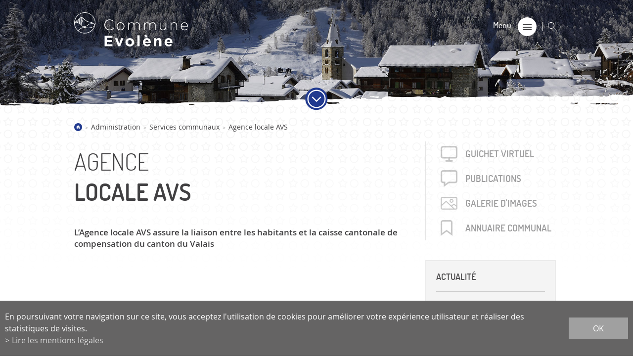

--- FILE ---
content_type: text/html; charset=UTF-8
request_url: https://www.commune-evolene.ch/fr/agence-locale-86.html
body_size: 8583
content:
<!DOCTYPE html>
<html>
	<head>
		<!-- Global site tag (gtag.js) - Google Analytics -->
		<script async src="https://www.googletagmanager.com/gtag/js?id=UA-127893483-1"></script>
		<script>
		  window.dataLayer = window.dataLayer || [];
		  function gtag(){ dataLayer.push(arguments); }
		  gtag('js', new Date());

		  gtag('config', 'UA-127893483-1');
		</script>

	   	<meta http-equiv="Content-type" content="text/html; charset=utf-8"/>
	   	<meta name="viewport" content="width=device-width, initial-scale=1">
	   	<link rel="canonical" href="https://www.commune-evolene.ch/fr/agence-locale-86.html"/>
<link rel="alternate" hreflang="fr-CH" href="https://www.commune-evolene.ch/fr/agence-locale-86.html"/>
	   	<title>Agence locale AVS :: La commune d&#039;Evol&egrave;ne :: Valais :: Suisse</title>
	   	<meta name="description" content="L&rsquo;Agence locale AVS assure la liaison entre les habitants et la caisse cantonale de compensation du canton du Valais"/>
	   	<meta name="keywords" content="Agence locale AVS L&rsquo;Agence locale AVS assure la liaison entre les habitants et la caisse cantonale de compensation du canton du Valais"/>
	   	<meta property="og:image" content="https://www.commune-evolene.ch/data/images/accroches/administration/services/2.2.2-AVS.jpg"/>
	   	<meta property="og:title" content="Agence locale AVS :: La commune d&#039;Evol&egrave;ne :: Valais :: Suisse" />
		<meta property="og:description" content="L&rsquo;Agence locale AVS assure la liaison entre les habitants et la caisse cantonale de compensation du canton du Valais" />
		<meta property="og:url" content="https://www.commune-evolene.ch/fr/agence-locale-86.html" />
		
		<link rel="apple-touch-icon" sizes="57x57" href="/favicon/apple-icon-57x57.png">
		<link rel="apple-touch-icon" sizes="60x60" href="/favicon/apple-icon-60x60.png">
		<link rel="apple-touch-icon" sizes="72x72" href="/favicon/apple-icon-72x72.png">
		<link rel="apple-touch-icon" sizes="76x76" href="/favicon/apple-icon-76x76.png">
		<link rel="apple-touch-icon" sizes="114x114" href="/favicon/apple-icon-114x114.png">
		<link rel="apple-touch-icon" sizes="120x120" href="/favicon/apple-icon-120x120.png">
		<link rel="apple-touch-icon" sizes="144x144" href="/favicon/apple-icon-144x144.png">
		<link rel="apple-touch-icon" sizes="152x152" href="/favicon/apple-icon-152x152.png">
		<link rel="apple-touch-icon" sizes="180x180" href="/favicon/apple-icon-180x180.png">
		<link rel="icon" type="image/png" sizes="192x192"  href="/favicon/android-icon-192x192.png">
		<link rel="icon" type="image/png" sizes="32x32" href="/favicon/favicon-32x32.png">
		<link rel="icon" type="image/png" sizes="96x96" href="/favicon/favicon-96x96.png">
		<link rel="icon" type="image/png" sizes="16x16" href="/favicon/favicon-16x16.png">
		<meta name="msapplication-TileImage" content="/favicon/ms-icon-144x144.png">
		

		<meta name="msvalidate.01" content="8F9F977B766D77B34385DE142B9CCD01" />
		<meta name="google-site-verification" content="1lNRZMInRBsblbCCahhCdOCRr-0hXA8FcHH5T5Ctkdk" />
		
<link rel="stylesheet" type="text/css" href="/js/jquery/fancybox/fancybox.css?_v=1"/>
<link rel="stylesheet" type="text/css" href="/style/T1.css?_v=1"/>
<script src="/js/jquery/jquery-1.6.4.min.js?_v=1" type="text/javascript"></script>
<script src="/js/jquery/fancybox/jquery.fancybox-1.3.4.pack.js?_v=1" type="text/javascript"></script>
<script src="/js/jquery/openbox.js?_v=1" type="text/javascript"></script>
<script src="/js/functions.js?_v=1" type="text/javascript"></script>
<script src="/js/mandatory.js?_v=1" type="text/javascript"></script>
<script src="/js/adminzone.js?_v=1" type="text/javascript"></script>
<script src="/plugin/searchapi/js/searchapi.js?_v=1" type="text/javascript"></script>
<script src="/plugin/menu/js/menu.js?_v=1" type="text/javascript"></script>


<script>

</script>



<script>
$(document).ready(function()
{
	//valignAll();  //->A activer si besoin du valign
	openboxInit();
	animeMenu('menuMain','0',1);
animeMenu('menuFondMain','0',1);
	
	doH1();
	
	//Fonction qui ajoute du JQuery sur les listes
	initList(true);
	
	// Toggle du bouton menu desktop
	$('#menuIconeDesktop').click(function(){
		if($('body').hasClass('menuopen')) {
			$('body').removeClass('menuopen');
		} else {
			$('body').addClass('menuopen');
		}
	});
	
	// Smooth scrolle fleche bas
	$('#top .down').click(function(){
		$("html, body").animate({
		    'scrollTop':   $('#content').offset().top
		}, 800);
	});
	
	// On applique une classe sur le body après quelques ms, cela permet de faire partir des effets css au chargement
	setTimeout(function(){
		$('body').addClass('loaded');
	}, 200);
});

function doH1(phome)
{
      $(".headCtn h1").each(function(){
            var node = $(this).contents().filter(function(){ return this.nodeType == 3; });
            if(!node.length)
                return;
            // Get the text... 
            sText = node.text();
            aText = sText.split(" ");
            var i_cpt=0; var str="";
            
            var max=1;
            
            for(var i=0;i<aText.length && i_cpt<max;i++)
            {     
                  if(aText[i].length>=3)
                        i_cpt++;
                  str += aText[i] + " ";
            }
            
            // Remove the str  from the text
            node[0].nodeValue = sText.slice(str.length);
            // Add it back in with HTML around it
            node.before('<span class="first">' + str + '</span>');
      });
}

//Fonction qui ajoute le code JQUERY sur les listes
function initList(bFirst)
{
	/*if(!bFirst)  //->A activer si besoin du valign
		valignAll($(".listCtn")); */
	
	//Insertion des codes pour les effets sur les listes Ex. over ou ouverture FAQ
	//ATTENTION: pour chaque nouvelle fonction, il faudra penser à mettre une classe "donescroll"
	
}
</script>
</head>
<body class="">
	<div id="dhtmltooltip"></div>

	<div id="mainPanel">
		
		<div id="leftPanel">
			<div class="searchHolder"><div id="searchCtnAPI">
	<form id="cse-search-box-api" action="/fr/agence-locale-86.html">
		<input type="hidden" name="plug-searchapi-gosearch-go"/>
		<input type="text" id="searchquery-api" name="q" value="" data-placeholder="chercher"/>
		<span class="submit cms_icons-loupe_1"><input type="submit" value=""/></span>
		<div class="divwrapper"></div>
	</form>
</div></div>
			<div class="menuHolder"><div id="menuMain"><ul id="ulmid_menu" class="menu0">
	<li id="mid_1" class="menu0 " >
		
		<a href="/fr/commune-evolene-3.html" target="_self" class="menu0 " style="">La commune d'Evolène</a>
		<ul id="ulmid_1" class="menu1">
	<li id="mid_59" class="menu1 divwrapper" >
		
		<a href="/fr/bienvenue-28.html" target="_self" class="menu1 " style="">Bienvenue</a>
		
		
	</li>
	<li id="mid_12" class="menu1 divwrapper" >
		
		<a href="/fr/presentation-29.html" target="_self" class="menu1 " style="">Présentation</a>
		
		
	</li>
	<li id="mid_15" class="menu1 divwrapper" >
		
		<a href="/fr/villages-35.html" target="_self" class="menu1 " style="">Villages</a>
		
		
	</li>
	<li id="mid_16" class="menu1 divwrapper" >
		
		<a href="/fr/galerie-images-45.html" target="_self" class="menu1 " style="">Galerie d'images</a>
		
		
	</li>
	<li id="mid_18" class="menu1 divwrapper" >
		
		<a href="/fr/actualites-46.html" target="_self" class="menu1 " style="">Actualités</a>
		
		
	</li>
	<li id="mid_68" class="menu1 divwrapper" >
		
		<a href="/fr/historique-commune-175.html" target="_blank" class="menu1 " style="">Historique</a>
		
		
	</li>
</ul>
		
	</li>
	<li id="mid_3" class="menu0 " >
		
		<a href="/fr/administration-47.html" target="_self" class="menu0 menuselected" style="">Administration</a>
		<ul id="ulmid_3" class="menu1">
	<li id="mid_35" class="menu1 divwrapper" >
		
		<a href="/fr/autorites-politiques-48.html" target="_self" class="menu1 " style="">Autorités</a>
		
		
	</li>
	<li id="mid_36" class="menu1 divwrapper" >
		
		<a href="/fr/services-communaux-83.html" target="_self" class="menu1 " style="">Services communaux</a>
		
		
	</li>
	<li id="mid_40" class="menu1 divwrapper" >
		
		<a href="/fr/finances-fiscalite-97.html" target="_self" class="menu1 " style="">Finances et fiscalité</a>
		
		
	</li>
	<li id="mid_38" class="menu1 divwrapper" >
		
		<a href="/fr/votations-elections-102.html" target="_self" class="menu1 " style="">Votations et élections</a>
		
		
	</li>
	<li id="mid_41" class="menu1 divwrapper" >
		
		<a href="/fr/publications-103.html" target="_self" class="menu1 " style="">Publications</a>
		
		
	</li>
	<li id="mid_92" class="menu1 divwrapper" >
		
		<a href="/fr/intemperies-2024-910.html" target="_self" class="menu1 " style="">Intempéries 2024</a>
		
		
	</li>
</ul>
		
	</li>
	<li id="mid_4" class="menu0 " >
		
		<a href="/fr/locale-107.html" target="_self" class="menu0 " style="">Vie locale</a>
		<ul id="ulmid_4" class="menu1">
	<li id="mid_61" class="menu1 divwrapper" >
		
		<a href="/fr/education-108.html" target="_self" class="menu1 " style="">Education</a>
		
		
	</li>
	<li id="mid_89" class="menu1 divwrapper" >
		
		<a href="/fr/activites-830.html" target="_blank" class="menu1 " style="">Activités 60+</a>
		
		
	</li>
	<li id="mid_90" class="menu1 divwrapper" >
		
		<a href="/fr/objets-trouves-845.html" target="_blank" class="menu1 " style="">Objets trouvés</a>
		
		
	</li>
	<li id="mid_91" class="menu1 divwrapper" >
		
		<a href="/fr/carte-jounaliere-degriffee-commune-843.html" target="_blank" class="menu1 " style="">Carte jounalière dégriffée commune</a>
		
		
	</li>
	<li id="mid_62" class="menu1 divwrapper" >
		
		<a href="/fr/economie-114.html" target="_self" class="menu1 " style="">Economie</a>
		
		
	</li>
	<li id="mid_42" class="menu1 divwrapper" >
		
		<a href="/fr/societe-locales-123.html" target="_self" class="menu1 " style="">Sociétés locales</a>
		
		
	</li>
	<li id="mid_63" class="menu1 divwrapper" >
		
		<a href="/fr/infrastructures-119.html" target="_self" class="menu1 " style="">Infrastructures</a>
		
		
	</li>
</ul>
		
	</li>
	<li id="mid_6" class="menu0 " >
		
		<a href="/fr/culture-patrimoine-128.html" target="_self" class="menu0 " style="">Culture et patrimoine</a>
		<ul id="ulmid_6" class="menu1">
	<li id="mid_51" class="menu1 divwrapper" >
		
		<a href="/fr/patrimoine-129.html" target="_self" class="menu1 " style="">Patrimoine</a>
		
		
	</li>
	<li id="mid_52" class="menu1 divwrapper" >
		
		<a href="https://www.evolene-region.ch/" target="_blank" class="menu1 " style="">Office du tourisme</a>
		
		
	</li>
	<li id="mid_53" class="menu1 divwrapper" >
		
		<a href="/fr/manifestations-138.html" target="_self" class="menu1 " style="">Manifestations</a>
		
		
	</li>
	<li id="mid_54" class="menu1 divwrapper" >
		
		<a href="/fr/paroisse-143.html" target="_self" class="menu1 " style="">Paroisse</a>
		
		
	</li>
</ul>
		
	</li>
	<li id="mid_7" class="menu0 " >
		
		<a href="/fr/pratique-49.html" target="_self" class="menu0 " style="">Pratique</a>
		<ul id="ulmid_7" class="menu1">
	<li id="mid_55" class="menu1 divwrapper" >
		
		<a href="/fr/guichet-virtuel-85.html" target="_self" class="menu1 " style="">Guichet virtuel</a>
		
		
	</li>
	<li id="mid_56" class="menu1 divwrapper" >
		
		<a href="/fr/annuaire-communal-50.html" target="_self" class="menu1 " style="">Annuaire communal</a>
		
		
	</li>
	<li id="mid_94" class="menu1 divwrapper" >
		
		<a href="https://www.commune-evolene.ch/fr/energie-1014.html" target="_self" class="menu1 " style="">Energie</a>
		
		
	</li>
	<li id="mid_64" class="menu1 divwrapper" >
		
		<a href="https://gcentre.mapplus.ch/evolene/" target="_blank" class="menu1 " style="">Cartographie / SIT</a>
		
		
	</li>
	<li id="mid_57" class="menu1 divwrapper" >
		
		<a href="/fr/gestion-dechets-163.html" target="_self" class="menu1 " style="">Gestion des déchets</a>
		
		
	</li>
	<li id="mid_32" class="menu1 divwrapper" >
		
		<a href="/fr/liste-liens-20.html" target="_self" class="menu1 " style="">Liste de liens</a>
		
		
	</li>
</ul>
		
	</li>
</ul></div></div>
		</div>
		
		<div class="mainHolder">
			<div id="top">
				<div id="sliderCtn">
	<div class="title">
		<div class="l1">Bienvenue</div>
		<div class="l2">Dans la Commune d'Evolène</div>
	</div>
	<div class="sliderElementCtn">
		<a href="#" target="_self" class="sliderElement current" rel="1" data-img="/data/images/slider/interieur/Hiver/00_evolene_interieure_hiver.jpg" style='background-image:url(/data/images/slider/interieur/Hiver/00_evolene_interieure_hiver.jpg)'>
			<div class="slogan empty"><span></span></div>
		</a>
		<a href="#" target="_self" class="sliderElement " rel="2" data-img="/data/images/slider/interieur/Hiver/01_evolene_interieure_hiver.jpg" >
			<div class="slogan empty"><span></span></div>
		</a>
		<a href="#" target="_self" class="sliderElement " rel="3" data-img="/data/images/slider/interieur/Hiver/03_evolene_interieure_hiver.jpg" >
			<div class="slogan empty"><span></span></div>
		</a>
		<a href="#" target="_self" class="sliderElement " rel="4" data-img="/data/images/slider/interieur/Hiver/04_evolene_interieure_hiver.jpg" >
			<div class="slogan empty"><span></span></div>
		</a>
	</div>
	<a href="#" class="arrow sliderNext"></a>
	<a href="#" class="arrow sliderPrev"></a>
	<div id="bullets"></div>
</div>	

<script>
(function(){ 
	
	var ctn = "#sliderCtn";
	var configSlide = "opacity";
	var configBullet = false;
	var configArrow = false;
	
	//Config css for animation. Use !important on .sliderElement.current to avoid transition of current element (exemple with opacity)
	var configCurrent =  { "top":"0%", "left":"0%",    "opacity":1, "z-index":1, "display":"block" }; //keep left and right in % to avoid error between pixel and percent (safari)
	var configPrevious = { "top":"0%", "left":"-100%", "opacity":1, "z-index":2, "display":"block" };
	var configNext =     { "top":"0%", "left":"100%",  "opacity":1, "z-index":2, "display":"block" };
	
	if(configSlide == "opacity")
	{
		configPrevious = { "top":"0%", "left":"0%", "opacity":0, "z-index":2, "display":"block" };
		configNext =     { "top":"0%", "left":"0%", "opacity":0, "z-index":2, "display":"block" };
	}
	
	var animTime = 1000;
	
	var $elCtn = $(ctn + " .sliderElementCtn");
	var iCptElement = $(".sliderElement",$elCtn).length;
	
	var $current = $(".current",$elCtn);
	var iCurrent = parseInt($current.attr("rel"));
	var inprogress = false;
	
	var doSlide = function(pIdx, pCurrentGoTo, pAppearingStartTo){
		if(inprogress) return;
		inprogress = true;
		
		if(pIdx>iCptElement)
			pIdx = 1;
		else if(pIdx<1)
			pIdx = iCptElement;
		
		//Activation de la bullet
		$("#bullets a").removeClass("active");
		$("#bullet"+pIdx).addClass("active");
		
		var $appearing = $(" .sliderElement[rel="+ pIdx + "]",$elCtn);
		var $img = $("<img />").load(function(){
			$appearing.css("background-image", "url(" + $(this).attr("src") + ")");
			$current.animate( pCurrentGoTo , animTime, function(){ $(this).removeClass("current").removeAttr("style"); });
			$appearing.css(pAppearingStartTo).animate(configCurrent, animTime, function(){ $current = $(this); $current.addClass("current"); iCurrent = pIdx; inprogress=false; });
		}).attr("src", $appearing.attr("data-img"));
	};
	
	//Enlève le clic sur les href à # et donc pas de lien à suivre
	$(ctn + " a.sliderElement[href=#]").addClass("cursor").click(function(evt){ evt.preventDefault(); });
	
	//On bloc les effets si il n'y qu'un seul élément
	if(iCptElement<=1)
	{
		//On enlève les bullets et les flèches
		$('#bullets').css('display','none');
		$(ctn +' .arrow').css('display','none');
	}
	else
	{
		//Création des bullets de navigation
		if(configBullet)
		{
			for(var i=1 ; i <= iCptElement; i++)
			{
				var isActive = (i==1)?"active":"";
				$("<a href='#' class='"+isActive+"' id='bullet"+ i +"'></a>").click(function(ev){ ev.preventDefault(); if($(this).hasClass("active")) return; var index = parseInt($(this).attr("id").replace("bullet","")); execute(function(){ doSlide(index, configPrevious, configNext); }); }).appendTo("#bullets");
			}
		}
	}
	
	//Gestion des flèches
	if(configArrow)
	{
		$(ctn + " a.sliderNext").click(function(evt){ evt.preventDefault();  execute(function(){ doSlide((iCurrent+1), configPrevious, configNext); }); });
		$(ctn + " a.sliderPrev").click(function(evt){ evt.preventDefault(); execute(function(){ doSlide((iCurrent-1), configNext, configPrevious); }); });
	}
	else
		$(ctn +' .arrow').css('display','none');


	
	//Execute la fonction de callback et stop et restart interval si il y en a un car en mobile on pas pas de hover qui stop l'interval
	var execute = function(pCallback){
		var isinterval = (interval!=null); 
		if(isinterval) 
			sliderInterval();
		
		pCallback();
		
		if(isinterval) 
			sliderInterval();
	};
	
	//Ajout du défilement automatique: sliderInterval() start or stop interval depend if an interval is running
	var interval = null;
	var sliderInterval = function(){
		if(interval)
		{
			clearInterval(interval);
			interval = null;
		}
		else
			interval = setInterval(function(){ doSlide((iCurrent+1), configPrevious, configNext); } , 6000);
	}
	
	if(iCptElement>1)
		{
			//Ajout du swipe
			swipe(ctn, function(){ execute(function(){ doSlide((iCurrent+1), configPrevious, configNext); }); }, function(){ execute(function(){ doSlide((iCurrent-1), configNext, configPrevious); }); });
		
			sliderInterval();
			
			//Effet pour couper le défilement au survol
			$(ctn).hover(function(){ sliderInterval(); }, function(){ sliderInterval(); });
		}
	
	
})();
</script>
				<div id="header">
					<div class="menuHolder"><!-- placeholder for menu --></div>
					<div class="mainContainer">
						<a href="/" id="logo"></a>
						<a id="menuIcone" class="menuIcone" data-title="Menu">
							<div class="line"></div>
							<div class="line"></div>
							<div class="line"></div>
						</a>
						<div class="searchHolder"><!-- placeholder for search --></div>
						<a id="menuIconeDesktop" class="menuIcone" data-title="Menu">
							<div class="line"></div>
							<div class="line"></div>
							<div class="line"></div>
						</a>
						
						
					</div>
				</div>
				<div class="down"></div>
			</div>
			<div id="content">
				<div class="mainContainer ">
	<div id="youarehereCtn"><a href="/fr/homepage.html" class="header"></a><span class="separator"> > </span><a href="/fr/administration-47.html">Administration</a><span class="separator"> > </span><a href="/fr/services-communaux-83.html">Services communaux</a><span class="separator"> > </span><a href="/fr/agence-locale-86.html">Agence locale AVS</a></div>
	<div id="left">
		<div lang="Entête de la page" id="page">
	<div id="pageContextMenu" class="zoneMenu"></div>
	<div id="pageHeadCtn" class="headCtn">
		<h1>Agence locale AVS</h1>
		<h2>L’Agence locale AVS assure la liaison entre les habitants et la caisse cantonale de compensation du canton du Valais</h2>
		<div class="img" style="background-image:url(/data/images/accroches/administration/services/2.2.2-AVS.jpg);"></div>	
	</div>
	
</div>
		<div lang="Zone HTML" id="pagehtmlcontent" >
	<div id="pagehtmlcontentContextMenu"></div>	
	<div class="htmlcontent">								
		<p>Le personnel de l’agence locale AVS se tient à votre disposition pour vous donner les renseignements de base sur les différentes assurances sociales liées à l’AVS et vous apporter une aide pour remplir les divers formulaires.</p>
<ul>
<li>Affiliation et cotisations AVS</li>
<li>Prestations AVS et AI</li>
<li>Prestations complémentaires</li>
<li>Allocations familiales</li>
<li>Allocations perte de gain et assurance maternité</li>
<li>Réductions de primes caisse-maladie</li>
<li>Fonds cantonal pour la famille</li></ul>
<p>Pour en savoir plus et trouver les différents documents, visitez le&nbsp;<a target="_blank" title="" href="https://www.vs.ch/web/avs">Site internet de la caisse de compensation</a></p>
<p>Divers documents et informations :</p>
<p><a target="_blank" title="" href="/data/documents/administration/AVS/Communiqu2021_f.pdf">Communiqué 2021</a><br />
</p>
<p><a target="_blank" title="" href="/data/documents/administration/AVS/Plandepaiement_RTE2021_FR_DE.pdf">Plan de paiement rentes 2021</a><br />
</p>
<p><a target="_blank" title="" href="/data/documents/administration/AVS/Dclarationdesalairesexplique.pdf">Déclaration de salaires expliquée</a><br />
</p>
<h3>Prestations complémentaires (PC)</h3>
<p>Les prestations complémentaires AVS/AI sont destinées à aider les personnes dont les rentes et revenus sont inférieurs au minimum vital. Il s'agit d'un droit; ce n'est pas une forme d'assistance publique ou d'aide sociale. Toute demande de prestations complémentaires est obligatoirement contrôlée et visée par l'agente AVS de la commune.</p>
<p>Pour des informations détaillées, vous pouvez consulter le site de la caisse de compensation du canton du Valais. Tout ce que vous devez savoir sur la réforme PC entrant en vigueur le 1er janvier 2021.&nbsp;</p>
<p><a target="_blank" title="" href="Tout%20ce%20que%20vous%20devez%20savoir%20sur%20la%20réforme%20PC%20entrant%20en%20vigueur%20le%201er%20janvier%202021.">Prestations complémentaires 2021 - Ce qui change ?</a><br />
</p>
<p>Nouveau formulaire de demande de Prestations Complémentaires :&nbsp;<a target="_blank" title="" href="/data/documents/administration/AVS/DEMANDE_PC2021.pdf">Demande PC 2021</a></p>
<p>Un service gratuit de Pro Senectute est à votre disposition sur <a href="http://www.pro-senectute.ch">www.pro-senectute.ch</a>, vous permettant de vérifier vos droits au préalable.</p>
<h3>Subventions de la caisse-maladie</h3>
<p>Si vous subissez une diminution de votre revenu (activité à temps partiel, chômage), nous vous encourageons à faire une demande de subventions pour l'assurance-maladie pour réduire vos primes. Vous trouvez les informations sur&nbsp;<a target="_blank" title="" href="https://www.vs.ch/fr/web/avs/reduction-de-prime-cm">le site de la caisse de compensation</a>.</p>
<p>L'aide cantonale s'élève entre 20 % et 80 % des primes moyennes régionales retenues, selon une échelle établie en fonction des revenus. Les primes moyennes sont également prises en considération pour les assurés ayant conclu une assurance avec franchise. L'aide cantonale ne peut excéder le montant de la prime effective de l'assurance-maladie obligatoire des soins.</p>
<p>Les bénéficiaires des prestations complémentaires à l'AVS/AI et les personnes à l'aide sociale obtiennent le subventionnent intégral de la prime moyenne de référence.</p>
<h3>Personne de contact</h3>
<p>Sandra Gaspoz, collaboratrice administrative</p>
<h3>Remarques</h3>
<ul>
<li>Concernant les demandes d’aide sociale, merci de vous adresser au centre médico-social (CMS) subrégional du Val d'Hérens, à Mme Gladys Theytaz, Assistante sociale</li>
<li>Pour les inscriptions au chômage, merci de vous adresser à l’ORP de Sion.&nbsp;</li></ul>
	</div>	
</div>


		
		
		
		
		
		<!-- ECRAN POUR ADMIN -->
		
		
		
		
		
		<div id="printsend">
	<a class="print" href="javascript:var win=window.open('/noindex/fr/agence-locale-86.html?media=print&plugin=printsend-print-1','print', 'width=500, height=500,scrollbars=1, resizable=1');"></a>
	<!-- a class="pdf" href="/noindex/fr/agence-locale-86.html?media=print&plugin=printsend-pdf-1"></a> 
	<a class="send" href="/noindex/fr/agence-locale-86/ajaxmanager-plug-printsend-fct-sendAFriendView-returnformat-html.html" target="openbox" onclick="void('openbox.ajax')"></a>
	<a class="addthis_button_facebook"></a> 
 	<a class="addthis_button_twitter"></a -->
</div>
	</div>
	<div id="right">
		<div id="accessDirect">
			<a href="/fr/guichet-virtuel-85.html">Guichet virtuel</a>
			<a href="/fr/publications-103.html">Publica&shy;tions</a>
			<a href="/fr/galerie-images-45.html">Galerie d'images</a>
			<a href="/fr/annuaire-communal-50.html">Annuaire communal</a>
		</div>

		<!-- CARTOUCHE  -->
		<div id="cartoucheNewsCartoucheCtn" class="cartoucheCtn ">
	<h5>Actualité</h5>
	<div class="cartoucheElementCtn">
			<a class="cartoucheElement" href="/fr/faux-policiers-faux-banquiers-998.html" target="_self">
				<span class="txt">
					<h6 class="arrow">Faux policiers - Faux banquiers</h6>
					<span class="resume">Attention aux arnaques !</span>
				</span>	
			</a>
			<a class="cartoucheElement" href="/fr/projet-remaniement-parcellaire-exploitation-992.html" target="_self">
				<span class="txt">
					<h6 class="arrow">Projet de remaniement parcellaire par exploitation (RPE)</h6>
					<span class="resume">Informations sur ce projet concernant l'avenir de l'agriculture dans la Commune d'Evolène</span>
				</span>	
			</a>
			<a class="cartoucheElement" href="/fr/offre-pour-jeunesse-380.html" target="_self">
				<span class="txt">
					<h6 class="arrow">Offre pour la jeunesse</h6>
					<span class="resume">Subventionnement Magic Pass et Espace Dent-Blanche 2026-2027
Subventionnement Magic Pass et Espace Dent-Blanche...</span>
				</span>	
			</a>
			<a class="cartoucheElement" href="/fr/chomage-2026-385.html" target="_self">
				<span class="txt">
					<h6 class="arrow">Chômage 2026</h6>
					<span class="resume">Bulletin statistique mensuel relatif à la situation sur le marché du travail valaisan</span>
				</span>	
			</a>
		<div class="divwrapper"></div>
	</div>
	<a class="more arrow" href="/fr/actualites-46.html" style="display:none">Toutes les actualités</a>
	<div class="archive" style="display:none">
		Archive
	</div>
</div>
		
		<div id="linksCtn">
	<h5>En savoir plus</h5>
	<table id="tblLinksTypeOrder" cellpadding=0 cellspacing=0>
	<tbody>
		<tr>
			<td><input type="hidden" id="aLinksType[Elément de l'annuaire]" name="aLinksType[Elément de l'annuaire]" value=""/></td>
		</tr>
		<tr>	
			<td><div class="linksElementCtn">
	<a class="linksElement " href="/fr/gaspoz-sandra-183.html" target="_self">
		<span class="img" style="background-image:url(/data/images/accroches/pratique/annuaire/Evolene_Administration_Communale_01.06.21_Lindaphoto-283.jpg);"></span>
		<span class="txt">
			<h6>Gaspoz Sandra</h6>
			<span class="resume">Secrétariat, Agence AVS<br />
 <br />
027 283 13 00</span>
		</span>		
		<input type="hidden" id="aLinks[183]" name="aLinks[183]" value="0"/>
	</a>
	<div class="divwrapper"></div>
</div></td>
		</tr>
	</tbody>
</table>
</div>
	</div>
</div>
				<div id="menuFond" class="mainContainer">
					<div id="menuFondMain"><ul id="ulmid_menuFond" class="menu0">
	<li id="mid_10" class="menu0 " >
		
		<a href="/fr/homepage/mentionslegales-view-1.html" target="_self" class="menu0 " style="">Mentions légales</a>
		
		
	</li>
	<li id="mid_11" class="menu0 " >
		
		<a href="/fr/homepage/sitemap-view-1.html" target="_self" class="menu0 " style="">Plan du site</a>
		
		
	</li>
	<li id="mid_65" class="menu0 " >
		
		<a href="/login.php" target="_self" class="menu0 " style="">Connexion Extranet</a>
		
		
	</li>
</ul></div>
				</div>
			</div>
			<div id="footer">
				<div class="mainContainer">
					<!-- ADRESSE EN MICROFORMAT basé sur schema.org: https://schema.org/address et testé avec outils Google: https://search.google.com/structured-data/testing-tool -->
					<div class="address" itemscope itemtype="http://schema.org/PostalAddress">
				 		<h6 itemprop="name">Commune d'Evolène</h6>
				 		<span>Rue Centrale 216</span><br/>
				 		<span>Case postale 83</span><br/>
						<span itemprop="postalCode">1983</span> <span itemprop="addressLocality">Evolène</span><br/><br/>
				 		<span itemprop="telephone" class="icon">Tél. +41 27 283 13 00</span><br/>
				 		<span itemprop="faxNumber" class="icon">Fax. +41 27 283 31 01</span><br/>
						<span class="email icon" id="buildM_588f5c0f2fb69"><script>buildMail("buildM_588f5c0f2fb69", "info", "admin-evolene.ch");</script></span> <!-- REM: itemprop="email" pas pris en charge avec le buildMail -->
		 			</div>
		 			<div class="horaires">
		 				<h6>Horaires d’ouverture</h6>
		 				<br/>
		 				<div>du lundi au vendredi</div>
		 				<div>de 09h00 à 11h45 lu-me-je-ve
et de 07h00 à 11h45 ma</div>
						<div>Cadastre du lundi au jeudi</div>
		 				<br/>
		 				<div>Hotline : 084 283 13 00</div>
		 			</div>
		 			<div class="liens">
		 				<div class="col1">
		 					<a href="https://www.valdherens.ch/fr/portail-evolene-region.htm?respp=9" class="evolene" target="_blank"></a>
		 					<a href="https://www.jugend-im-berggebiet.ch/?lang=fr" class="communemontagne" target="_blank"></a>
		 					<a href="https://www.local-energy.swiss/" class="citeenergie" target="_blank"></a>
		 				</div>
		 				<div class="col2">
		 					<a href="https://www.valdherens.ch/" class="valherens" target="_blank"></a>
		 					<a href="http://www.borghisvizzera.ch/fr/" class="village" target="_blank"></a>
		 					<a href="https://www.labelcommunesante.ch/" class="communesante" target="_blank"></a>
		 				</div>
		 				<div class="divwrapper"></div>
		 			</div>
	 			</div>
	 			<div id="powered">
	 				<div class="mainContainer">
	 					<a href="https://www.boomerang.ch"></a>
					</div>
	 			</div>
			</div>
		</div>
	</div>
	<div id="disclaimerCtn">
	<div class="disclaimer">
		<div class="txt">En poursuivant votre navigation sur ce site, vous acceptez l'utilisation de cookies pour améliorer votre expérience utilisateur et réaliser des statistiques de visites.</div>
		<a class="read" href="/fr/homepage/mentionslegales-view-1.html">Lire les mentions légales</a>
		<a class="close" href="#">ok</a>
	</div>	
	<script>
		$(document).ready(function(){	
			$('#disclaimerCtn .close').click(function(evt){
				evt.preventDefault(); 
				$('#disclaimerCtn').addClass("hide");
				$.post("/fr/agence-locale-86/mentionslegales-disclaimer-OK/ajaxmanager-plug-mentionslegales-fct-setDisclaimer.html");
			}); 
		});
	</script>
</div>
	
</body>
</html>

--- FILE ---
content_type: text/css; charset: UTF-8;charset=UTF-8
request_url: https://www.commune-evolene.ch/style/T1.css?_v=1
body_size: 14871
content:
/*************** FONTS  *******************/
@import url("../fonts/cms_icons/cms_icons.css");

@font-face {
    font-family: 'Lato';
	src: url('/fonts/lato-bold-webfont.eot');
    src: url('/fonts/lato-bold-webfont.eot?#iefix') format('embedded-opentype'),
         url('/fonts/lato-bold-webfont.woff') format('woff'),
         url('/fonts/lato-bold-webfont.ttf') format('truetype'),
         url('/fonts/lato-bold-webfont.svg#latobold') format('svg');
    font-weight: bold;
    font-style: normal;
}
@font-face {
    font-family: 'Lato';
    src: url('/fonts/lato-regular-webfont.eot');
    src: url('/fonts/lato-regular-webfont.eot?#iefix') format('embedded-opentype'),
         url('/fonts/lato-regular-webfont.woff') format('woff'),
         url('/fonts/lato-regular-webfont.ttf') format('truetype'),
         url('/fonts/lato-regular-webfont#latoregular') format('svg');
    font-weight: normal;
    font-style: normal;
}
@font-face {
    font-family: 'open_sans';
    src: url('/fonts/OpenSans-Regular-webfont.eot');
    src: url('/fonts/OpenSans-Regular-webfont.eot?#iefix') format('embedded-opentype'),
         url('/fonts/OpenSans-Regular-webfont.woff') format('woff'),
         url('/fonts/OpenSans-Regular-webfont.ttf') format('truetype'),
         url('/fonts/OpenSans-Regular-webfont.svg#open_sansregular') format('svg');
    font-weight: normal;
    font-style: normal;

}
@font-face {
    font-family: 'open_sans';
    src: url('/fonts/OpenSans-Semibold-webfont.eot');
    src: url('/fonts/OpenSans-Semibold-webfont.eot?#iefix') format('embedded-opentype'),
         url('/fonts/OpenSans-Semibold-webfont.woff') format('woff'),
         url('/fonts/OpenSans-Semibold-webfont.ttf') format('truetype'),
         url('/fonts/OpenSans-Semibold-webfont.svg#open_sanssemibold') format('svg');
    font-weight: bold;
    font-style: normal;
}
@font-face {
    font-family: 'dosis';
    src: url('/fonts/dosis-light-webfont.eot');
    src: url('/fonts/dosis-light-webfont.eot?#iefix') format('embedded-opentype'),
         url('/fonts/dosis-light-webfont.woff2') format('woff2'),
         url('/fonts/dosis-light-webfont.woff') format('woff'),
         url('/fonts/dosis-light-webfont.ttf') format('truetype'),
         url('/fonts/dosis-light-webfont.svg#dosislight') format('svg');
    font-weight: 100;
    font-style: normal;

}
@font-face {
    font-family: 'dosis';
    src: url('/fonts/dosis-medium-webfont.eot');
    src: url('/fonts/dosis-medium-webfont.eot?#iefix') format('embedded-opentype'),
         url('/fonts/dosis-medium-webfont.woff2') format('woff2'),
         url('/fonts/dosis-medium-webfont.woff') format('woff'),
         url('/fonts/dosis-medium-webfont.ttf') format('truetype'),
         url('/fonts/dosis-medium-webfont.svg#dosismedium') format('svg');
    font-weight: normal;
    font-style: normal;

}
@font-face {
    font-family: 'dosis';
    src: url('/fonts/dosis-semibold-webfont.eot');
    src: url('/fonts/dosis-semibold-webfont.eot?#iefix') format('embedded-opentype'),
         url('/fonts/dosis-semibold-webfont.woff2') format('woff2'),
         url('/fonts/dosis-semibold-webfont.woff') format('woff'),
         url('/fonts/dosis-semibold-webfont.ttf') format('truetype'),
         url('/fonts/dosis-semibold-webfont.svg#dosissemibold') format('svg');
    font-weight: bold;
    font-style: normal;

}

/*************** STYLE DE BASE  *******************/
body
{
	margin:0px;
	padding:0px;
	font-family: open_sans;
    font-size: 16px;
    color: #414042;
	background:#ffffff;
	position:relative;
}
audio, img[_wpro_media_data*='.mp3'].wproFilePlugin
{
	display:block;
	width:100%;
	box-sizing:border-box;
	height:40px;
}

.bgEditor
{
    background-color: #E6E6F0;
}

/* CONTAINERS PRINCIPAUX */
.mainHolder
{
	
}

.mainContainer
{
	position:relative;
	max-width:980px;
	margin: 0 auto 0 auto;
	padding:0 10px 0 10px;
}

/*************** MONTAGE PRINCIPAL  *******************/
body.menuopen {
	overflow: hidden;
}
#top {
	position: relative;
}
#header {
	position: absolute;
	top: 0;
	width: 100%;
	z-index: 3;
}
body.menuopen #header {
	position: fixed;
	width: 100%;
	height: 100%;
}
#logo {
	position: absolute;
	left: 10px;
	top: 25px;
	z-index: 5;
	width: 235px;
	height: 70px;
  background-image: url(/template/image/evolene-commune.svg);
  background-repeat: no-repeat;
}
#top .down {
	width: 46px;
	height: 46px;
	position: absolute;
	left: 50%;
	margin-left: -23px;
	background: url(/template/image/down.png) no-repeat;
	background-size: 100%;
    bottom: 64px;
    z-index: 3;
	cursor: pointer;
}
body.menuopen #top .down {
	display: none;
}
#content {
	padding-top: 60px;
	margin-top: -100px;
	background: url(/template/image/fondContenu.png) no-repeat top center;
	z-index: 2;
	position: relative;
}
#content #left {
	width: 67%;
	margin-right: 5%;
	display: inline-block;
}
#content #right {
	display: inline-block;
	width: 27%;
	vertical-align: top;
}
body.home #accessDirect {
	margin: 50px 20% 100px 20%;
	text-align: center;
}
body:not(.home) #accessDirect {
	border-left: 1px solid #e5e5e5;
	padding-left: 30px;
}
#accessDirect a {
	display: inline-block;
	text-decoration: none;
	font-family: dosis;
	font-weight: bold;
	color: #9e9e9f;
	font-size: 20px;
	text-transform: uppercase;
	text-align: center;
	background-repeat: no-repeat;
	padding-left: 50px;
}
#accessDirect a:hover {
	color: #545355;
}
body.home #accessDirect a {
	margin-right: 5%;
	width: 15%;
	background-position: center top;
	padding: 80px 0 0 0;
	-webkit-hyphens: manual;
  	-ms-hyphens: manual;
 	hyphens: manual;
 	vertical-align: top;
}
body:not(.home) #accessDirect a {
	line-height: 50px;
	background-position: left center;
	font-size: 19px;
}
body.home #accessDirect a:last-child {
	margin-right: 0;
}
#accessDirect a:nth-child(0n+1) {
	background-image: url(/template/image/ecran.png);
	background-size: 34px;
}
#accessDirect a:nth-child(0n+2) {
	background-image: url(/template/image/bulle.png);
	background-size: 34px;
}
#accessDirect a:nth-child(0n+3) {
	background-image: url(/template/image/galerie.png);
	background-size: 34px;
}
#accessDirect a:nth-child(0n+4) {
	background-image: url(/template/image/annuaire.png);
	background-size: 24px;
}
body.home #accessDirect a:nth-child(0n+1) {
	background-size: 46px;
}
body.home #accessDirect a:nth-child(0n+2) {
	background-size: 46px;
}
body.home #accessDirect a:nth-child(0n+3) {
	background-size: 52px;
}
body.home #accessDirect a:nth-child(0n+4) {
	background-size: 34px;
}

#accesDirectHome .row {
	margin: 40px 0;
}
#accesDirectHome .title {
	font-family: dosis;
	font-weight: bold;
	font-size: 48px;
	text-transform: uppercase;
	color: #414042;
	margin-bottom: 35px;
	padding-bottom: 25px;
	border-bottom: 1px solid #e3e3e3;
}
#accesDirectHome .title .first {
	font-weight: 100;
}
#accesDirectHome .row:nth-child(0n+2) .title {
	font-weight: 100;
}
#accesDirectHome .row:nth-child(0n+2) .title .first {
	font-weight: bold;
}
#accesDirectHome a {
	display: inline-block;
	width: 49.5%;
	box-sizing: border-box;
	vertical-align: top;
	font-family: open_sans;
	font-weight: bold;
	color: #414042;
	font-size: 17px;
	text-decoration: none;
	line-height: 35px;
}
#accesDirectHome a:before {
	content: '>';
	display: inline;
	font-family: Consolas, monaco, monospace;
	font-weight: bold;
	color: #213a8f;/*#5899c3;*/
	margin-right: 15px;
	line-height: 35px;
	transition: margin 0.5s;
}
#accesDirectHome a:hover:before {
	margin-right: 10px;
	margin-left: 5px;
}
#accesDirectHome .img {
	width: 30%;
	display: inline-block;
	margin-right: 5%;
}
#accesDirectHome .img:before {
	display: inline-block;
	content: '';
	width: 100%;
	padding-top: 100%;
	-webkit-border-radius: 50%;
	-moz-border-radius: 50%;
	border-radius: 50%;
	background-image: url(/template/image/homeAcces1.jpg);
	background-position: center center;
	background-size: cover;
}
#accesDirectHome .row:nth-child(0n+2) .img {
/* 	float: right; */
	margin-left: 5%;
	margin-right: 0;
}
#accesDirectHome .row:nth-child(0n+2) .img:before {
	background-image: url(/template/image/homeAcces2.jpg);
}
#accesDirectHome .liens {
	width: 50%;
	display: inline-block;
	vertical-align: top;
}
#accesDirectHome .row:nth-child(0n+2) .liens {
	margin-left: 14%;
}

#countdowns {
	background: url(/template/image/fondCompteurs.jpg) center center no-repeat;
	-webkit-background-size: cover;
	background-size: cover;
	background-attachment: fixed;
	margin: 100px 0;
	position: relative;
}
#countdowns:before {
	display: block;
	width: 100%;
	content: '';
	padding-top: 29%;
	background: url(/template/image/cacheCompteurs.png) center center no-repeat;
	background-size: 100%;
}




#footer {
	position: relative;
	/* Permalink - use to edit and share this gradient: http://colorzilla.com/gradient-editor/#4086b3+0,5899c3+100 */
	/*background: rgb(64,134,179); /* Old browsers 
	background: -moz-linear-gradient(top, rgba(64,134,179,1) 0%, rgba(88,153,195,1) 100%); /* FF3.6-15 
	background: -webkit-linear-gradient(top, rgba(64,134,179,1) 0%,rgba(88,153,195,1) 100%); /* Chrome10-25,Safari5.1-6 
	background: linear-gradient(to bottom, rgba(64,134,179,1) 0%,rgba(88,153,195,1) 100%); /* W3C, IE10+, FF16+, Chrome26+, Opera12+, Safari7+ 
	filter: progid:DXImageTransform.Microsoft.gradient( startColorstr='#4086b3', endColorstr='#5899c3',GradientType=0 ); /* IE6-9 */
	background:#213a8f;
}
#footer > .mainContainer {
	padding: 80px 0 50px 0;
	font-family: open_sans;
	color: #fff;
	font-size: 15px;
	line-height: 21px;
}
#footer > .mainContainer a {
	color: #fff;
	text-decoration: none;
}
#footer > .mainContainer h6 {
	margin: 0;
	font-size: 15px;
}
#footer .address {
	width: 30%;
	display: inline-block;
	vertical-align: top;
	padding-left: 80px;
	background: url(/template/image/logo_footer.svg) 5px top no-repeat;
	background-size: 49px;
}
#footer .address span.icon:before {
	display: inline-block;
	margin-right: 20px;
	content: '';
	width: 13px;
	height: 14px;
	background-size: 100%;
	background-repeat: no-repeat;
}
#footer .address span.icon[itemprop="telephone"]:before {
	background-image: url(/template/image/phone.png);
}
#footer .address span.icon[itemprop="faxNumber"]:before {
	background-image: url(/template/image/fax.png);
}
#footer .address span.icon.email:before {
	background-image: url(/template/image/email.png);
}
#footer .horaires {
	width: 30%;
	display: inline-block;
	vertical-align: top;
}
#footer .liens {
	position: absolute;
	right: 10px;
	top: 80px;
	bottom: 50px;
}

#footer .liens .col1
{
	position:relative;
	display:block;
	float:left;
	margin-right:40px;
	margin-bottom:5px;
}
#footer .liens .col2
{
	position:relative;
	display:block;
	float:right;
	margin-bottom:5px;
}


#footer .liens a {
	display: block;
	margin-bottom: 25px;
}

#footer .liens .col1 a
{
	/*margin-top: 5px;
	margin-bottom: 30px;*/
} 
#footer .liens .evolene {
	width: 93px;
	height: 26px;
	background: url(/template/image/evolene_region.png) no-repeat left center;
	background-size: 100%;
}
#footer .liens .valherens {
	width: 85px;
	height: 26px;
	background: url(/template/image/val_herens.png) no-repeat left center;
	background-size: 100%;
}
#footer .liens .village {
	width: 80px;
	height: 44px;
	background: url(/template/image/beau_village_v2.png) no-repeat left center;
	background-size: 100%;
}
#footer .liens .communemontagne {
	width: 72px;
	height: 45px;
	background: url(/template/image/commune_montagne.png) no-repeat left center;
	background-size: 100%;
}
#footer .liens .citeenergie {
	width: 108px;
	height: 58px;
	background: url(/template/image/cite_energie.png) no-repeat left center;
	background-size: 100%;
}
#footer .liens .communesante {
	width: 108px;
	height: 58px;
	background: url(/template/image/commune_sante.svg) no-repeat left center;
	background-size: contain;
}


#powered {
	text-align: left;
	padding: 25px 0;
	background-color: #1c3178;/*#3f8bbc;*/
}
#powered span, #powered a {
	background-image:url(/template/image/boomerang-marketing.svg);
	background-repeat: no-repeat;
	background-size:100% auto;
	display:block;
	width:125px;
	height:10px;
}




#cptCtn
{
	position: absolute;
	top: 50%;
	margin-top: -34px;
	width: 100%;
	text-align: center;
}

#cptCtn .data
{
	width:auto;
	margin-right:7%;
	display: inline-block;
}
#cptCtn .data:last-child
{
	margin-right:0%;
}

#cptCtn:after
{
	content:"";
	display:block;
	clear:both;
}

#cptCtn .data .legend
{
	font-weight: bold;
	font-family: dosis;
	font-size: 35px;
	color: #ffffff;
	text-transform: uppercase;
	text-align:center;
}

#cptCtn .data .cpt
{
	display: block;
	height: 105px;
	overflow: hidden;
	font-weight: bold;
	font-size: 0;
	color: #ffffff;
	margin-bottom: 10px;
	font-family: dosis;
}

#cptCtn .data .cpt .unit
{
	position:relative;
	display:inline-block;
	width: 58px;
	height:100%;
	font-size:115px;
	line-height:0.8em;
	padding:5px 0 5px 0;
}

#cptCtn .data .cpt .unit > div
{
	position:absolute;
	height:100%;
	top:100%;
	transition:all 0.08s;
	visibility:hidden;
}
#cptCtn .data .cpt .unit > div[rel="0"]
{
	top:5px;
	visibility:visible;
}
#cptCtn .data .cpt .unit > div[rel="1"]
{
	top:-100%;
}

#cptCtn .data .cpt .unit:nth-last-child(3n+1):not(:last-child)
{
	padding-right:8px;
}

#cptCtn .data .cpt .unit:nth-last-child(3n+1):not(:last-child) > div:after
{
	content:"'";
	position:absolute;
	top:-5px;
	right:-10px;
	z-index:2;
}

/* Animation pour survol des sections */
.section {
	opacity: 0;
	bottom: -100px;
	transition: all 0.5s;
}
.section.inview {
	opacity: 1;
	bottom: 0;
}

@media only screen and (max-width:1200px) {
	#cptCtn {
		top: 40%;
	}
	#cptCtn .data .cpt {
		height: 80px;
	}
	#cptCtn .data .cpt .unit {
		font-size: 90px;
	    width: 48px;
	}
	#cptCtn .data .legend {
		font-size: 30px;
	}
}
@media only screen and (max-width:1000px) {
	#logo {
		left: 40px;
		top: 40px;
		transition: all 0.5s;
	}
	body.nooverflow #logo {
		opacity: 0;
	}
	body.nooverflow #menuIcone {
		position: fixed;
		right: 20px;
	}
	body.nooverflow .menuIcone:before {
		display: none;
	}
	body.home #accessDirect a {
		width: 20%;
	}
	#accesDirectHome .liens {
		width: 62%;
	}
	#accesDirectHome .row:nth-child(0n+2) .liens {
		margin-left: 4%;
		width: 60%;
	}
	#content #left {
		width: 100%;
		display: block;
	}
	#content #right {
		width: 100%;
		display: block;
		margin-top: 100px;
	}
	body:not(.home) #accessDirect {
		padding-left: 0;
		border-left: 0;
	}
	body:not(.home) #accessDirect a {
		margin-right: 15px;
	}
	body:not(.home) #accessDirect a:last-child {
		margin-right: 0;
	}
}
@media only screen and (max-width:800px)
{
	#cptCtn .data .cpt {
		height: 55px;
	}
	#cptCtn .data .cpt .unit {
		font-size: 60px;
		width: 32px;
	}
	#cptCtn .data .legend {
		font-size: 25px;
	}
	#footer .address {
		width: 60%;
		box-sizing: border-box;
		background-position: 15px top;
	}
	#footer .horaires {
		width: 29%;
		box-sizing: border-box;
	}
	#footer .liens {
		position: relative;
		margin-bottom: 80px;
	}
	
	#footer .liens .col1
	{
		margin-right:0;
		width: 60%;
		padding-left:80px;
		box-sizing:border-box;
	}
	#footer .liens .col2
	{
		width: 29%;
		box-sizing:border-box;
		float:left;
		margin-left:10px;
	}
	
	#footer .liens a {
		
	}
	body.home #accessDirect {
		margin: 0;
		margin-bottom: 100px;
	}
	body.home #accessDirect a {
		width: 100%;
		margin-right: 0;
		padding: 30px 30px 30px 120px;
		box-sizing: border-box;
		text-align: left;
		background-position: 40px center;
		color: #676668;
		border-bottom: 1px solid #e8e8e8;
		font-size: 30px;
	}
}
@media only screen and (max-width:700px)
{
	#accesDirectHome a {
		width: 100%;
	}
}
@media only screen and (max-width:600px)
{
	body.home .headCtn h2 {
		text-align: left !important;
	}
	body.home .htmlcontent {
		text-align: left !important;
	}
	#cptCtn {
		position: relative;
		margin-top: 0;
	}
	#cptCtn .data {
		display: block;
		margin-right: 0;
		margin-bottom: 25px;
	}
	#cptCtn .data:last-child {
		margin-bottom: 0;
	}
	#countdowns {
	    position: relative;
   		padding: 80px 0;
	}
	#countdowns:before {
	    background-size: cover;
	    position: absolute;
	    top: 0;
	    bottom: 0;
		padding-top: 0;
	}
	#accesDirectHome .liens {
		width: 90% !important;
		margin: 0 5% !important;
	}
	#accesDirectHome .img {
		width: 50%;
		margin: 40px auto !important;
		display: block;
	}
	#accesDirectHome .title {
		width: 100%;
		text-align: center;
	}
	body:not(.home) #accessDirect a {
	    display: block;
	    width: 100%;
	    text-align: left;
		box-sizing: border-box;
	}
}
@media only screen and (max-width:500px)
{
	#footer .address, #footer .horaires {
		width: 100%;
		padding-left: 80px;
	}
	#footer .address {
		margin-bottom: 50px;
	}
	body.home #accessDirect a {
		font-size: 20px;
	}
	body.home .headCtn h1 {
		background-size: 100% !important;
	}
	#accesDirectHome .title {
		font-size: 35px;
	}
}

/* ENTETE DES PAGES*/
.headCtn
{
	overflow:hidden; /*fait office de divwrapper*/
	margin: 0 0 10px 0; 
}
.headCtn h1
{
	margin:10px 0 40px 0;
	font-size:48px;
	font-weight: bold;
	font-family: dosis;
	color: #414042;
	text-transform: uppercase;
}
.headCtn h1 .first {
	font-weight: 100;
	font-family: dosis;
	display: block;
}
body.home .headCtn h1 {
	text-align: center;
	padding-bottom: 170px;
	background: url(/template/image/imagesHome.png) bottom center no-repeat;
}
body.home .headCtn h1 .first {
	display: inline;
}
.headCtn h2 /*resume of the page*/
{
	margin-bottom: 50px;
    font-size:17px;
  	overflow:hidden;
    font-family: open_sans;
	font-weight: bold;
}

body.home .headCtn h2 {
	text-align: center;
	line-height: 25px;
	font-weight: normal;
	margin: 0;
}

.headCtn .img
{
	width:100%;
	background:no-repeat center center;
	background-size:cover;
	margin:0 0 20px 0;
}
.headCtn .img:before
{
	content:"";
	display:block;
	padding-top:45%;
}
#content .list .headCtn .img {
	display: none;
}

.headCtn h2:empty
{
	display:none;
}

/* LISTES */
.listCtn
{
	position:relative;
}

.listElement
{
	position:relative;
	display:block;
	margin:0 0 30px 0;
	text-decoration:none;
	overflow:hidden;
}

.listElement .img
{
	position:relative;
	display:block;
	background:url(/template/image/defaultList.png) no-repeat center center;
	background-size:cover;
}
.listElement .img:before
{
	content:"";
	display:block;
	padding-top:45%;
	transition: all 0.5s;
	background: url(/template/image/hoverList.png);
	background-size: 0;
	background-repeat: no-repeat;
	background-position: right 15px bottom 15px;
}
.listElement:hover .img
{
/* 	opacity:0.75; */
}
.listElement:hover .img:before {
	/*background-color: rgba(81, 148, 191, 0.75);*/
	background-color: rgba(33, 58, 143, 0.55);
	-webkit-background-size: ;
	background-size: 21px;
	
}

.listElement .txt
{
	display:block;
	position:relative;
	padding: 25px;
	overflow:hidden;
	border: 2px solid #e8e8e8;
	border-top: 0;
}

.listElement h5
{
	margin:0px 0px 10px 0px;
	font-weight:bold;
	color: #414042;
	font-family: dosis;
	font-size: 22px;
}
.listElement .resume
{
	display:block;
	color: #414042;
}

/* ZONE HTML */
.htmlcontent
{
	overflow:hidden;
	line-height: 25px;
}
body.home .htmlcontent {
	text-align: center;
	font-size: 17px;
}
.htmlcontent img
{
	max-width:100%;
	height:auto!important;
}
	
.htmlcontent iframe
{
	max-width:100%;
}

/* STYLE GENERIQUE*/
.divwrapper
{
	clear:both;
}
.lastcol
{
	margin-right:0px!important;
}

H1, H2, H3 /*H3 in html content // H1,H2 in case someone try to use this level in html content */
{
    margin:25px 0 15px 0;
    font-weight: bold;
    font-size:24px;
}

H4, H5, H6 /*H4 in html content // H5,H6 in case someone try to use this level in html content */
{
    margin:20px 0 10px 0;
    font-weight: bold;
    font-size:18px;
}


A
{
    text-decoration: none;
    color: #4086b3;
}

P
{
    margin-top: 15px;
    margin-bottom: 15px;
}

UL
{
	padding: 0px 0px 7px 13px;
	margin:0px 0px 0px 7px;
}

/* MEDIA QUERIES POUR LE MONTAGE */
@media only screen and (min-width:641px)
{
	
	.listElement
	{
		float:left;
		width:48%;
		margin-right:4%;
	}
	.listElement:nth-child(2n+0) /*adapter selon nbre de colonne*/
	{
		margin-right:0;
	}

	.listElement .img
	{
		float:none;
		width:100%;
	}
}


/* TABLES */
table P
{
	margin:0px;
	padding:0px;
}

table th
{
	text-align:left;
}

table tbody.originaltbody
{
	display:table-row-group;
}
table tbody.responsivedtbody
{
	display:none;
}

table.stylized {
	border: 2px solid #f0f0f0 !important;
}
table.stylized th {
	background-color: #213a8f;/*#5899c3;*/
	font-size: 18px;
	color: #fff;
	font-weight: bold;
	font-family: open_sans;
	padding: 15px 25px;
	border-right: 2px solid #e0e0e0;
	border-bottom: 2px solid #f0f0f0;
}
table.stylized tr th:last-child {
	border: 2px solid #f0f0f0;
}
table.stylized td {
	border: 2px solid #f0f0f0;
	padding: 15px 25px;
	background-color: #fff;
}

/* 
MEDIA QUERIES FOR TABLE: max-width = width of htmlcontent
Je le fait dans ce sens pour pas toucher les tables originales (taille et alignement)
*/
@media only screen and (max-width:1000px)
{
	table
	{
		width:100%!important;
		table-layout:fixed; /*pour que les images suivent*/
	}
	table td
	{ 
		width:auto!important;
	}
	table img
	{	
		max-width:100%;
		height:auto!important;
	}
	
	table tbody.originaltbody
	{
		display:none;
	}
	table tbody.responsivedtbody
	{
		display:table-row-group;
	}
	
	table.responsived th, table.responsived td
	{
		display:block;
		width:100%!important;
		margin:0px!important;
		padding:0px!important;
		text-align:left;
	}
	
	table.responsived th p, table.responsived td p
	{
		text-align:left;
	}
	
	table tbody.responsivedtbody th, table.responsived th
	{
		border-top:5px solid transparent;
		border-bottom:5px solid transparent;
		margin-bottom:50;
	}	
	
	table tbody.responsivedtbody .thmain
	{	
		text-transform:uppercase;
		border-top:10px solid transparent!important;
		border-bottom:10px solid transparent!important;
	}
	
	table tbody.responsivedtbody .thspan
	{
		display:block!important;
		font-weight:bold;
		margin:10px 0px 5px 0px;
	}
}

/* STYLES INVARIABLES */
.desactivatepage /*Pour l'affichage du text "désactivé " dans les listes et les titres des pages */
{
	font-size:11px;
	font-style:italic;
	font-weight:normal;
	color:red;
}

/* MANDATORY FIELD */
.mandatory, .mandatoryCustom /*Style des champs obligatoires. Defini 2 styles, cf mandatory.js */
{
  background-color: #d7d5d5;
}

.mandatoryFailed, .mandatoryCustomFailed /*Style des champs obligatoires lorsqu'un submit à echoué*/
{
  background-color: #FFE3E8;
  border:1px dotted red;
}

.error /*Pour l'affichage des messages erreurs */
{
	color: red;
}

.helpMsg
{
	color:green;
}

/*-- END MANDATORY FIELD --*/

/*-- FIELDSET --*/

legend
{
	font-family: arial;
    font-size: 11px;
    color:black;
}

fieldset
{
	border: 1px solid  #888888;
	margin:6px;
	background-color:#fdfdfd;
}

fieldset table, fieldset div /*margin pour les element dans le fieldset*/
{
	margin: 5px;
}

fieldset table table, fieldset div div, fieldset table div, fieldset div table /*Annule le margin pour les sous-element du fieldset*/
{
	margin: 0px;
}

/*-- FIN FIELDSET --*/
.tdAdmin
{
	width:90px;
	vertical-align:top;
	padding:5px;
}

.tdListAdmin
{
	padding-top:2px;
	padding-bottom:2px;
}

.tableListAdmin
{
	margin:10px;
}
/*-- FORM --*/
form
{
	margin:0px;
	padding:0px;
}

input, textarea
{
    border: 1px solid #bbb7b7;
   	padding-left:5px;
    background-color:#eeeeee ;
	box-sizing:border-box;
    max-width:100%;
}
/* Pour contrer le style IOS par défaut des boutons et champs texte, si il manque des types d'input les rajouter */
input[type=text], input[type=password], input[type=submit] {
	-webkit-appearance: none; 
    -moz-appearance: none;
    appearance: none;
    border-radius: 0;
}

select
{
	border:0px;
    background-color:#eeeeee ;
    box-sizing:border-box;
    max-width:100%;
}

input[type=checkbox], input[type=radio]
{ 
  border: none; 
  background-color:transparent;
}
/*-- FIN FORM --*/

.admin_scroll
{
    overflow-y: auto;
    float: left;
    width: 300px;
    position: relative;
    height: 250px;
    background: transparent;
}

.popupBloc
{
	background-image: url('/template/image/admin/bgadmin.gif'); 
	border: #101010 1px solid;
	padding:10px;
	font-family: arial;
    font-size: 11px;
    color:black;
}

.popupTitle
{
	padding-left:10px;
	background-image: url('/template/image/admin/titlebar.gif'); 
	font-family: Arial;
    font-size: 11px;
    color:black;
}

.popupTd
{
	padding:5px 10px 5px 10px;
	vertical-align:top;
}

/*Style pour la navigation*/
.loadmore
{
	text-align:center;
	padding:10px 0px 10px 0px;
	visibility:hidden;
}

.loadmore img
{
	filter:alpha(opacity=50); 
	-moz-opacity:0.50; 
	opacity: 0.50; 
}

/*Style pour le jqDdD*/
.drag
{
	opacity:0.5;
	cursor:move;
}
 .drop
{
	cursor:move;
	outline: 1px dashed black;
}
 .drag a, .drop a
{
	cursor:move;
}

/*************** FIN STYLE DE BASE  *******************/

/*************** ADMIN ZONE ********************/
.hilightZone
{
	outline: 1px solid #aaaaaa;
	margin:0px ;
	padding:0px ;
	vertical-align:top;
	position:relative; 
	width:100%;
	min-height:60px;
	height:auto !important;
	-height:60px; /*Pour IE 6*/
	background-image:url(/template/image/admin/bgzone.png);
	margin-bottom:5px;
}

.stdZone
{
	outline: 1px solid #eeeeee;
	margin:0px ;
	padding:0px ;
	vertical-align:top;
	position:relative; 
	width:100%;
	min-height:60px;
	height:auto !important;
	-height:60px; /*Pour IE 6*/
	background-image:url(/template/image/admin/bgzone.png);
	margin-bottom:5px;
}

.stdZoneFixed
{
	outline: 1px solid #666666;
	margin:0px ;
	padding:0px ;
	vertical-align:top;
	position:relative; 
	width:100%;
	min-height:60px;
	height:auto !important;
	-height:60px; /*Pour IE 6*/
	background-image: url('/template/image/admin/bgadmin.gif'); 
	margin-bottom:5px;
}
	
.zoneMenu
{
	margin:0px ;
	padding: 0px ;	
	position:absolute; 
	top:-35px;
	left:-1px;
	width:100%;
}

.zoneMenuFixed
{
	margin:0px ;
	padding: 0px ;
	position:relative; 
	top:0px;
	left:0px;
	width:100%;
}

.stdZoneFixed table
{
	table-layout:auto!important; /*contré le fixed setté pour le responsive*/	
}

.tblContextMenuTitle
{
	margin:0px ;
	padding: 0px ;
	width:100%;
	background-image: url('/template/image/admin/titlebar.gif'); 
	height:18px;
  	color:#86081D;
  	font-size:11px;
	table-layout:auto!important; /*contré le fixed setté pour le responsive*/
}

.tblContextMenu
{
	border:0px;
	margin:0px ;
	width:100%;
	padding: 0px ;
 	height:19px;
	background-image:url(/template/image/admin/bgmenu.png);
	table-layout:auto; /*contré le fixed setté pour le responsive*/	
	font-size:11px;
}
.tblContextMenu table
{
	table-layout:auto; /*contré le fixed setté pour le responsive*/	
	width:auto!important;/*contré le fixed setté pour le responsive*/
}
		
.stdContextMenu
{
	margin:0px ;
	padding: 0px ;
	border:0px;
	height:19px;
}

.stdContextMenuSep
{
	margin:0px ;
	padding: 0px ;
	border:0px;
	height:19px;
	background-image:url(/template/image/admin/bgmenusep.png);
	background-repeat:no-repeat; 
}

  	
.hilightContextMenu
{
	margin:0px ;
	padding: 0px ;
	height:18px;
	background-image:url(/template/image/admin/bgmenusel.png);

}

.stdTextContextMenu
{
	margin-left:5px;
	margin-right:5px;
	text-decoration:none;
  	color: #000000;
	font-size: 11px;
}

.hilightTextContextMenu
{
	margin-left:5px;
	margin-right:5px;
	text-decoration:none;
	color: #AB0404;
	font-size: 11px;
}
/*************** FIN ADMIN ZONE ********************/#agendaListCtn .listElement .date
{
	position:absolute;
	bottom:10px;
	right:15px;
	color:grey;
	font-size:14px;
}

#agendaHeadCtn h2 {
	margin-bottom: 20px;
}
#agendaHeadCtn .date
{
	display:block;
	font-size:16px;
	margin-bottom:5px;
	margin-bottom: 30px;
	text-align: right;
}/* Search annuaire */
#annuaireFormSearch
{
	padding: 25px 25px 0 25px;
	border: 2px solid #ebebeb;
	margin-bottom:20px;
	background-color: #f4f4f4;
}

#annuaireFormSearch select, #annuaireFormSearch input[type=text]
{
	display: block;
	float:right;
	box-sizing:border-box;
	width: 48%;
	margin-right: 3%;
	margin-bottom: 25px;
	padding-left:10px;
	height: 36px;
	border: 2px solid #dedede;
	background-color:#FFFFFF;
	font-size:14px;
	color:#6f6f6f;
	-webkit-border-radius: 5px;
	-moz-border-radius: 5px;
	border-radius: 5px;
}
#annuaireFormSearch select
{
	float:left;
}
#annuaireFormSearch select.cbxsubcat
{
	display:none;
}
#annuaireFormSearch input[type=text]
{
	margin-right: 0;
}

#annuaireFormSearch input[type=submit]
{
	display: block;
	margin-bottom: 25px;
	width: 48%;
	float:right;
	border:0px;
	margin:0 0 25px 0;
	padding:0px;
	height: 36px;
	color: #ffffff;
	font-size: 15px;
	text-transform: uppercase;
	cursor:pointer;
	background-color: #213a8f;/*#5899c3;*/
	-webkit-border-radius: 5px;
	-moz-border-radius: 5px;
	border-radius: 5px;
	font-weight: bold;
}

/* Media Queries Montage */
@media only screen and (max-width:600px)
{
	#annuaireFormSearch select, #annuaireFormSearch input[type=text] 
	{
		width: 100%;
	}
	
	#annuaireFormSearch input[type=submit] 
	{
		width: 100%;
	}
}
/* List annuaire */
#annuaireListCtn .listElement .img
{
/* 	display:none; */
}
#annuaireListCtn .listElement .txt {
	border-top: 2px solid #e8e8e8;
}
/* Detail annuaire */

#annuaireDataCtn
{
	position:relative;
	margin:20px 0 40px 0;
	overflow:hidden;
}
#annuaireDataCtn .dataElement
{
	display:block;
	position:relative;
	margin:0 0 20px 0;
	line-height:1.5em;
	font-size:14px;
}
#annuaireDataCtn .dataElement .label
{
	position:relative;
	box-sizing:border-box;
	font-weight:bold;
	font-size: 17px;
}
#annuaireDataCtn .dataElement .data
{
	position:relative;
	box-sizing:border-box;
	font-size: 17px;
}

@media (min-width:600px) 
{
	#annuaireDataCtn .dataElement .label
	{
		float:left;
		width:30%;
		padding-right:20px;
	}
	#annuaireDataCtn .dataElement .data
	{
		float:left;
		width:70%;
	}
}

/*ADMIN*/
#annuaireEditMoreTbl
{
	margin-bottom:10px;
}
#annuaireEditMoreTbl input[type=text], #annuaireEditMoreTbl select
{
	width:350px;
}
#annuaireEditMoreTbl textarea
{
	width:350px;
	height:4em;
}
#annuaireEditMoreTbl input[type=text].npa
{
	width:50px;	
	margin-right:10px;
}
#annuaireEditMoreTbl input[type=text].localite
{
	width:290px;
}
#annuaireEditMoreTbl .cbxannuairesubcat
{
	display:none;
}/*****************/
/** QapTcha CSS **/
/*****************/
.QapTcha { float:left;margin-top:20px;width:224px;}
.QapTcha .clr{ clear:both; }
.QapTcha .bgSlider { width:202px;height:22px;float:left;background:url('/plugin/captcha/template/images/fondcaptcha.png') no-repeat; }
.QapTcha .Slider { width:47px;height:22px;background:url('/plugin/captcha/template/images/btncaptcha.png') no-repeat;cursor:e-resize;position:relative;top:0;left:0; }
.QapTcha .TxtStatus { width:282px;padding:3px;margin-top:7px;text-align:left;color:#787878;font-family:Verdana;font-size:10px;clear:both; }
.QapTcha .dropSuccess {  background:transparent;color:#4e8b37; }
.QapTcha .dropError { color:#787878; }
.QapTcha .Lock { float:left;margin-left:5px;margin-top:2px;background:url('/plugin/captcha/template/images/verrouillage.png') no-repeat top left;width:15px;height:17px; }
.QapTcha .unLock { float:left;margin-left:5px;margin-top:2px;background:url('/plugin/captcha/template/images/verrouillage.png') no-repeat top right;width:16px;height:17px; }
.QapTcha .divError { background:red;color:#FFFFFF;width:230px; }/* CARTOUCHE GENERIQUE */
body:not(.home) #cartoucheNewsCartoucheCtn {
	background-color: #f4f4f4;
	border: 2px solid #ebebeb;
	padding: 0 20px;
	margin-top: 40px;
}
.cartoucheCtn
{
	position:relative;	
}

.cartoucheCtn h5
{
	margin:20px 0px 10px 0px;
	text-transform:uppercase;
	font-weight:bold;
	color: #535253;
	font-size: 18px;
	font-family: dosis;
	margin-bottom: 18px;
}
body.home .cartoucheCtn h5 {
	display: none;
}

.cartoucheCtn .more
{
	display:block;
	color:#414042;
	text-decoration:none;
	text-align:right;
	font-family: open_sans;
	font-size: 15px;
}
.cartoucheCtn .more:after {
	display: inline;
	content: '>';
	font-weight: bold;
	color: #213a8f;/*#5899c3;*/
	font-family:Consolas, monaco, monospace;
	margin-left: 8px;
	font-size: 17px;
	transition: margin 0.5s;
}
.cartoucheCtn .more:hover:after {
	margin-right: -10px;
	margin-left: 18px;
}
body:not(.home) .cartoucheCtn .more {
	display: none;
}
body.home .cartoucheCtn .more {
	max-width: 1000px;
	margin: 25px auto;
}

.cartoucheCtn .rss
{
	position:absolute;
	display:block;
	top:0px;
	right:0px;
}
.cartoucheCtn .archive
{
	display:block;
	color:#000000;
	text-decoration:none;
	padding:5px 0px 5px 0px;
}
.cartoucheCtn .archive > a
{
	margin-left:3px;
	text-decoration:none;
	color:grey;
}

.cartoucheElementCtn
{
	position:relative;
}
body.home .cartoucheElementCtn
{
	height: 300px;
}

body:not(.home) .cartoucheElement:nth-child(n+3) {
	display: none;
}
.cartoucheElement
{
	position:relative;
	display:block;
	margin: 0;
	text-decoration:none;
	overflow:hidden;
	border-top: 1px solid #cccccc;
	padding: 18px 0;
}
body.home .cartoucheElement {
	width: 50%;
	position: absolute;
	background-color: #ededed;
	height: 150px;
	box-sizing: border-box;
	padding: 30px 0;
	border-top: 0;
}
body.home .cartoucheElement:nth-child(0n+1) {
	left: 0;
	top: 0;
}
body.home .cartoucheElement:nth-child(0n+2) {
	left: 50%;
	top: 0;
	background-color: #f7f7f7;
}
body.home .cartoucheElement:nth-child(0n+3) {
	left: 0;
	top: 150px;
	background-color: #f7f7f7;
}
body.home .cartoucheElement:nth-child(0n+4) {
	left: 50%;
	top: 150px;
}

.cartoucheElement .img
{
	position:relative;
	display:block;
	float:left;
	width:30%;
	background:url(/template/image/defaultList.jpg) no-repeat center center;
	background-size:cover;
}
.cartoucheElement .img:before
{
	content:"";
	display:block;
	padding-top:75%;
}
.cartoucheElement:hover .img
{
	opacity:0.75;
}

body.home .cartoucheElement .txt {
	max-width: 500px;
	width: 100%;
	padding: 0 50px 0 25px;
	box-sizing: border-box;
}
body.home .cartoucheElement:nth-child(odd) .txt {
	float: right;
}
.cartoucheElement .txt
{
	display:block;
	position:relative;
	overflow:hidden;
}

.cartoucheElement h6
{
	margin:0px 0px 10px 0px;
	font-weight:bold;
	color:#414042;
	font-family: open_sans;
	font-size: 16px;
}
body.home .cartoucheElement h6 {
	font-size: 23px;
	font-family: dosis;
}
.cartoucheElement h6:after {
	display: inline;
	content: '>';
	font-weight: bold;
	color: #213a8f;/*#5899c3;*/
	font-family:Consolas, monaco, monospace;;
	margin-left: 8px;
	position: absolute;
	right: 0;
	font-size: 14px;
}
body.home .cartoucheElement h6:after {
	font-size: 24px;
	color: #d3d2d3;
	top: 50%;
	margin-top: -12px;
	right: 20px;
}

.cartoucheElement .resume
{
	display:block;
	color:#414042;
	font-size: 15px;
	font-family: open_sans;
}
body.home .cartoucheElement .resume {
	font-size: 17px;
	max-height: 70px;
}

/* CARTOUCHE NEWS */
#cartoucheNewsCartoucheCtn .cartoucheElement
{
	padding-bottom:18px;
}

#cartoucheNewsCartoucheCtn .cartoucheElement .date
{
	position:absolute;
	display:block;
	bottom:5px;
	right:7px;
	color:grey;
	font-size:11px;
}

/* MEDIA QUERIES */
@media only screen and (max-width: 900px)
{
	body.home .cartoucheElementCtn {
		height: auto;
	}
	body.home .cartoucheElement {
		width: 100% !important;
		display: block !important;
		position: relative !important;
		left: 0 !important;
		top: 0 !important;
		height: auto;
	}
	body.home .cartoucheElement .txt {
		float: none !important;
		max-width: 100%;
	}
	body.home .cartoucheElement:nth-child(0n+3) {
		background-color: #ededed;
	}
	body.home .cartoucheElement:nth-child(0n+4) {
		background-color: #f7f7f7;
	}
	body.home .cartoucheElement .resume {
		max-height: none;
	}
	body.home .cartoucheCtn .more {
		padding-right: 20px;
	}
}
@media only screen and (min-width:641px)
{
	.cartoucheElement .img
	{
		float:none;
		width:100%;
	}
}#documentListCtn {
	background: #f4f4f4;
	padding: 20px 25px;
}
#documentListCtn > h4 {
	margin: 0;
	margin-bottom: 15px;
	font-family: dosis;
	font-weight: bold;
	font-size: 18px;
	color: #535253;
	text-transform: uppercase;
}
#documentListCtn .listElement
{
	margin: 0;
	border-top: 1px solid #e0e0e0;
	display: block;
	width: 100%;
	overflow: visible;
	padding: 15px 0;
}

#documentListCtn .listElement > a
{
	display:block;
	text-decoration:none;
}

#documentListCtn .listElement .txt
{
	border: 0;
	padding: 0;
}
#documentListCtn .listElement .resume {
	margin-left: 25px;
	font-size: 15px;
}

#documentListCtn .listElement h5 {
	display: inline-block;
	font-family: open_sans;
	font-weight: normal;
	font-size: 15px;
	color: #414042;
	margin-bottom: 0;
}
#documentListCtn .listElement .icone
{
	display: inline-block;
	margin-right: 5px;
	color: #979aa1;
	font-size: 20px;
}

#documentListCtn .listElement .admin
{
	position:absolute;
	display:block;
	top:15px;
	left:-15px;
}#faqListCtn .listElement
{
	width:auto;
	float:none;
	border:0px;
	margin:0px 0px 10px 0px;
}

#faqListCtn .listElement .question
{
	position:relative;
	display:block;
	width:auto;
	text-decoration:none;
	padding: 18px 45px 18px 20px;
	background: #213a8f;/*#5899c3;*/;
}
#faqListCtn .listElement .question h5
{
	color:#ffffff;
	text-transform:uppercase;
	margin:0px;
	font-size: 16px;
	font-family: open_sans;
}
#faqListCtn .listElement .question h5:after {
	content: '>';
	display: inline-block;
	position: absolute;
	font-family: Consolas, monaco, monospace;
	color: #fff;
	font-size: 18px;
	right: 25px;
	font-weight: normal;
	-webkit-transition: transform 0.5s;
	-moz-transition: transform 0.5s;
	-ms-transition: transform 0.5s;
	-o-transition: transform 0.5s;
	transition: transform 0.5s;
}

#faqListCtn .listElement .question.open h5:after {
	transform: rotateZ(90deg);
}

#faqListCtn .listElement .answer
{
	display:none;
	padding:10px 0px 10px 0px;
	overflow:hidden; /*pour pas que le html déborde*/
}

#bodyprint #faqListCtn .listElement .answer
{
	display:block;
}#galleryimageListCtn .listElement
{
	width:auto;
	height:auto;
	box-sizing:border-box;
	border: 2px solid #e8e8e8;
	margin:0 0 10px 0;
	overflow:visible;
}

#galleryimageListCtn .listElement .img
{
	width:100%;
	float:none;
}

#galleryimageListCtn .listElement .img:before
{
	padding-top:60%;
}

#gallerywithfancybox
{
	display:none; /*use photoswipe if element not visible */
}

#galleryimageListCtn .listElement .admin
{
	display:block;
	margin:7px 0px 2px 0px;
}

#galleryimageListCtn .listElement .admin > a
{
	color: #414042;
	text-decoration:none;	
}

.galleryimageInner
{
	position:relative;
	display:block;
	max-width:100%;
	margin-bottom:20px;
}

/* MEDIA QUERIES */
@media only screen and (min-width:321px)
{
	#galleryimageListCtn .listElement
	{
		float:left;
		margin:0 2% 10px 0;
		width:49%;
	}
}
@media only screen and (min-width:321px) and (max-width:640px)
{
	#galleryimageListCtn .listElement:nth-child(2n+0)
	{
		margin-right:0;
	}
}
@media only screen and (min-width:641px)
{
	#gallerywithfancybox
	{
		display:block; /*use fancybox if element is visible */
	}	
}
@media only screen and (min-width:641px)
{
	#galleryimageListCtn .listElement
	{
		width:32%;
	}
	#galleryimageListCtn .listElement:nth-child(3n+0)
	{
		margin-right:0;
	}
}#linksCtn
{
	position:relative;	
}

#tblLinksTypeOrder {
	width: 100%;
}

#linksCtn h5
{
	margin:20px 0px 20px 0px;
	text-transform:uppercase;
	font-weight:bold;
	font-family: dosis;
	font-size: 17px;
	border-bottom: 1px solid #cfcfcf;
	padding-bottom: 15px;
	color: #545355;
}

.linksElementCtn
{
	position:relative;
}

.linksElement
{
	position:relative;
	display:block;
	margin:0 0 10px 0;
	text-decoration:none;
	overflow:hidden;
}

.linksElement .img
{
	position:relative;
	display:block;
	float:left;
	width:100%;
	background:url(/template/image/defaultList.png) no-repeat center center;
	background-size:cover;
}
.linksElement .img:before
{
	content:"";
	display:block;
	padding-top:45%;
	transition: all 0.5s;
	background: url(/template/image/hoverList.png);
	background-size: 0;
	background-repeat: no-repeat;
	background-position: right 15px bottom 15px;
}
.linksElement:hover .img:before {
	/*background-color: rgba(81, 148, 191, 0.75);*/
	background-color: rgba(33, 58, 143, 0.55);
	-webkit-background-size: ;
	background-size: 21px;
	
}

.linksElement .txt
{
	display:block;
	position:relative;
	padding: 25px 20px;
	overflow:hidden;
    border: 2px solid #e8e8e8;
	border-top: 0;
}

.linksElement h6
{
	margin:0px 0px 10px 0px;
	font-weight:bold;
	color:#414042;
	font-family: dosis;
	font-size: 19px;
}
.linksElement .resume
{
	display:block;
	color:#414042;
	font-size: 15px;
}

/* MEDIA QUERIES */
@media only screen and (min-width:641px)
{

	.linksElement .img
	{
		float:none;
		width:100%;
	}
}/*Style pour les mentions legales */
a.mentionslegales
{
	text-decoration:none;
}
#mentionslegalesContentCtn span, #mentionslegalesContentCtn span a
{
}


#disclaimerCtn
{
	position:fixed;
	display:block;
	left:0;bottom:0;right:0;
	max-height:500px;
	opacity:1;
	background:#656464;
	z-index:1000;
	overflow:hidden;
	transition:max-height .5s;
}
#disclaimerCtn.hide
{
	max-height:0;
}
#disclaimerCtn .disclaimer
{
	position:relative;
	display:block;
	box-sizing:border-box;
	padding:20px 10px 20px 10px;
	margin:0 auto 0 auto;
	color:#ffffff;
	font-size:.9em;
	line-height:1.5em;
}

#disclaimerCtn .disclaimer .txt
{
	/*margin-bottom:10px; attente validation */
	margin-bottom:20px;
}
#disclaimerCtn .disclaimer a.read
{
	position:relative;
	display:block;
	color:#ffffff;
	text-decoration:none;
	opacity:.75;
	transition:opacity .5s;
	margin-bottom:20px;
}
#disclaimerCtn .disclaimer a.read:before
{
	content:">";
	margin-right:5px;
}
#disclaimerCtn .disclaimer a.read:hover
{
	opacity:1;
}

#disclaimerCtn .disclaimer .close
{
	position:relative;
	display:block;
	box-sizing:border-box;
	width:100%;
	padding:7px 10px 7px 10px;
	text-align:center;
	background:#a0a0a0;
	color:#ffffff;
	font-weight:normal;
	text-decoration:none;
	transition:background .5s;
	text-transform:uppercase;
}

#disclaimerCtn .disclaimer .close:hover
{
	background:#000000;
}
@media only screen and (min-width:640px)
{

	#disclaimerCtn
	{
		max-height:200px;
	}
	#disclaimerCtn .disclaimer
	{
		max-width:1280px;
		padding:20px 170px 20px 10px;
		font-size:1em;
	}

	#disclaimerCtn .disclaimer .txt
	{
		/*margin-bottom:5px; attente validation*/
		margin-bottom:0;
	}
	#disclaimerCtn .disclaimer a.read
	{
		display:inline-block;
		margin-bottom:0;
	}
	#disclaimerCtn .disclaimer .close
	{
		position:absolute;
		width:120px;
		top:50%;
		right:10px;
		padding:10px;
		transform:translateY(-50%);
	}
}/* Gestion des panels pour le menu */
#mainPanel
{
	position:relative;
	transition: left 0.2s linear;
}
#mainPanel.open
{
	width:100%;
	height:100%;
	left:0;
}

#leftPanel
{
	display:block;
	position:absolute;
	box-sizing:border-box;
	top:0px;
	right:100%;
	width:80%;
	min-width:240px;
	height:100%;
	background:#4489b6;
	overflow-x:hidden;
	overflow-y:auto;

}

#leftPanel.scrolling
{
	-webkit-overflow-scrolling: touch;
	overflow-scrolling: touch;
}

.nooverflow
{
	width:100%;
	height:100%;
	overflow:hidden;
}

.neutralizer
{
	position:absolute;
	top:0px;
	left:0px;
	bottom:0px;
	right:0px;
	cursor:pointer;
	z-index:2;
	background: rgba(0, 0, 0, 0.2);
}

#menuIcone
{
	display:inline-block;
	vertical-align:top;
	cursor:pointer;
}

#leftPanel a.copy
{
	display:none;
}

/**************************************************/
/*Style pour le menu */
/**************************************************/
#leftPanel #menuMain {
	margin: 0 20px;
}
#menuMain ul
{
	margin:0px;
	padding:0px;
	font-size:18px;
	color:#ffffff;
}

#menuMain li
{
	list-style-type: none;
	padding-bottom:0px; /*compense le li de base*/
}
#menuMain li > a
{
	display:block;
	color:#ffffff;
	text-decoration:none;
	
	margin-bottom:2px;
}
#leftPanel #menuMain li > a:hover, #leftPanel #menuMain li > a.menuselected:not(.parent)
{
/* 	background:rgba(255,255,255,0.6); */
}

#leftPanel #menuMain ul.menu0 ul
{
	display:none;
	margin-bottom: 20px;
}
#leftPanel #menuMain ul.menu0 ul a {
	padding:7px 0 7px 0;
}
#leftPanel #menuMain li.menu0:last-child a.menu0 {
	border-bottom: 0;
}

#menuMain a.menu0
{
	text-transform:uppercase;
	font-size: 25px;
	font-family: dosis;
	font-weight: bold;
	padding-bottom: 20px;
	margin-bottom: 20px;
	border-bottom: 1px solid #70a5c9;
}

#menuMain a.menu1
{
	font-size: 16px;
	font-family: open_sans;
}
#menuMain a.menu2
{
	font-size:14px;
	padding-left:20px;
	font-family: open_sans;
}

/**************************************************/
/*Style pour le menu d'admin*/
/**************************************************/
div.styleMenuAdmin 
{
	display:none; 
	position:absolute;
	padding: 0px;
	background-color:#f5f5f5;
	border:1px solid #999999;
	z-index:200;
	font-size:11px;
}

div.styleMenuAdmin div
{
	padding:2px 5px 2px 5px;
}

div.styleMenuAdmin div:hover
{
	background-color:#dddddd;
}

div.styleMenuAdmin a
{
	font-family:Arial;
	font-size:11px;
	line-height:0px;
	color:black;
	text-decoration:none;
	text-transform:none;
	white-space:nowrap;
	
}

.myArrowAdmin
{
	cursor:pointer;

}

.styleDivArrowAdmin
{
	float:left;
	padding-right:5px;
	padding-top:0px;
}
.styleDivArrowAdmin.first
{
	float:none!important;
}
#leftPanel .styleDivArrowAdmin {
	display: none;
}

#menuIconeDesktop {
	display: none;
}

.menuIcone:before {
		content: attr(data-title);
		display: inline;
		text-decoration: none !important;
		border: 0;
		color: #fff;
		font-family: dosis;
		font-weight: normal;
		font-size: 17px;
		position: absolute;
		left: -50px;
		top: 5px;
	}

.menuIcone {
	width: 38px;
	height: 38px;
	background: #fff;
	-webkit-border-radius: 19px;
	-moz-border-radius: 19px;
	border-radius: 19px;
	position: absolute;
	z-index: 5;
	right: 55px;
	top: 35px;
	cursor: pointer;
	transition: opacity 0.5s;
	text-decoration: none;
}
.menuIcone .line {
	width: 18px;
	height: 2px;
	background-color: #414042;
	margin: 0 auto 3px auto;
	transform-origin: center center;
	-webkit-transition: transform 0.5s;
	-moz-transition: transform 0.5s;
	-ms-transition: transform 0.5s;
	-o-transition: transform 0.5s;
	transition: transform 0.5s;
}
.menuIcone .line:first-child {
	margin-top: 14px;
}

body.menuopen .line:nth-child(0n+1), body.nooverflow .line:nth-child(0n+1) {
	transform: rotateZ(45deg) translate(4px, 3px);
}
body.menuopen .line:nth-child(0n+2), body.nooverflow .line:nth-child(0n+2) {
	transform: scaleX(0);
}
body.menuopen .line:nth-child(0n+3), body.nooverflow .line:nth-child(0n+3) {
	transform: rotateZ(-45deg) translate(4px, -4px);
}


/*Classe pour cacher un niveau de menu, Ex. pour menu 2 niveaux déroulant on cache les ul.menu0*/
.hideLevel
{
	padding:0px;
	margin:0px;
	width:0px;
	height:0px;
}


/* 	MENU FOND */
#menuFondMain {
	padding: 25px 0;
	margin-top: 50px;
	border-top: 1px solid #dfdfdf;
}
#menuFondMain ul {
	list-style-type: none;
}
#menuFondMain ul li.menu0 {
	display: inline-block;
	position: relative;
	vertical-align: top;
}
#menuFondMain ul li > a {
	font-family: open_sans;
	font-weight: bold;
	text-decoration: none;
	color: #414042;
	font-size: 15px;
}
#menuFondMain ul li > a:before {
	display: inline;
	content: '>';
	font-family: Consolas, monaco, monospace;
	color: #213a8f;/*#5899c3;*/
	font-size: 15px;
	font-weight: bold;
	margin-right: 5px;
	margin-top: -2px;
}
#menuFondMain li.menu0 ul {
	margin-top: 8px;
	max-height: 0;
	-webkit-transition: max-height 0.5s;
	-moz-transition: max-height 0.5s;
	-ms-transition: max-height 0.5s;
	-o-transition: max-height 0.5s;
	transition: max-height 0.5s;
	overflow: hidden;
	padding: 0;
}
#menuFondMain li.menu0:hover ul {
	max-height: 1000px;
	
}


/* MEDIA QUERIES */
@media only screen and (max-width:600px)
{
	#menuFondMain ul li.menu0 {
		display: block;
		margin: 10px 0;
	}
}
@media only screen and (min-width:1000px)
{
	
	#leftPanel, #menuIcone
	{
		display:none;
	}
	
	#menuIconeDesktop {
		display: inline-block;
	}

	/**************************************************/
	/*Style pour le menu simple horizontal et vertical*/
	/**************************************************/
	/*REMARQUE: la notion ">" est indiquée dans les styles pour que les menu d'admin ne prenne pas le style des ul/li qui les contiennent */
	
	#header .menuHolder {
		position: fixed;
	    top: 0;
		bottom: 0;
	    width: 100%;
	    z-index: 5;
	    /* Permalink - use to edit and share this gradient: http://colorzilla.com/gradient-editor/#4187b4+0,5899c3+50 */
		/*background: #4187b4; /* Old browsers 
		background: -moz-linear-gradient(top, #4187b4 0%, #5899c3 50%); /* FF3.6-15 
		background: -webkit-linear-gradient(top, #4187b4 0%,#5899c3 50%); /* Chrome10-25,Safari5.1-6 
		background: linear-gradient(to bottom, #4187b4 0%,#5899c3 50%); /* W3C, IE10+, FF16+, Chrome26+, Opera12+, Safari7+ 
		filter: progid:DXImageTransform.Microsoft.gradient( startColorstr='#4187b4', endColorstr='#5899c3',GradientType=0 ); /* IE6-9 */
		background:#213a8f;
		max-height: 0;
		overflow: hidden;
		overflow-y: auto;
		-webkit-transition: max-height 0.5s ease;
		-moz-transition: max-height 0.5s ease;
		-ms-transition: max-height 0.5s ease;
		-o-transition: max-height 0.5s ease;
		transition: max-height 0.5s ease;
	}
	body.menuopen #header .menuHolder {
		max-height: 100%;
	}
	#header #menuMain {
	    margin-top: 200px;
	}
	
	#menuMain .styleDivArrowAdmin {
		margin-left: -20px;
	}
	#menuMain ul
	{
		max-width: 980px;
		margin: 0 auto;
		padding:0px;
		display: block !important;
		color:#ffffff;
		z-index:100;/*utilisé pour que le menu passe sur les zones d'admin*/
		position:relative;
	}
	
	#menuMain ul.menu0
	{
		display:block;
		min-height:50px;
	}
	#menuMain ul.menu0:after
	{
		content:"";
		display:block;
		clear:both;
	}
	
	#menuMain li
	{
		list-style-type: none;
		padding-bottom:0px; /*compense le li de base*/
	}
	
	/*permet de définir tous les a même s'ils ne sont pas mentionnés*/
	#menuMain ul li > a
	{
		color:#ffffff;
		text-decoration:none;
		text-transform:uppercase;
		outline:none;
		padding: 0;
		background: none;
		cursor: pointer !important;
	}
	
	#menuMain li.menu0
	{
		display:block;
		display: inline-block;
		margin-left:7px;
		margin-right:7px;
		min-height:56px;
		width: 290px;
		margin-right: 20px;
		margin-bottom: 30px;
		vertical-align: top;
	}
	
	#menuMain a.menu0
	{
		font-size: 22px;
		border-bottom: 0;
		position: relative;
	}
	#menuMain a.menu0:after {
		height: 1px;
		width: 170px;
		display: block;
		position: absolute;
		bottom: 0;
		content: '';
		background: #70a5c9;
	}
	
	/*1er niveau: Effet rollover et actif des liens*/
	#menuMain a.menu0.menuHover, #menuMain a.menu0.menuselected, #menuMain a.menu0:hover
	{
		background: none;
		color: #cccccc;
	}
	
	
	/*2ème niveau: Couleur des ul*/
	#menuMain li.menu0 ul
	{
		
		margin-top:36px;
		padding: 0; 
		position: relative;
	}
	
	/*2ème niveau: style des li*/
	#menuMain li.menu1
	{
		display:block;
		width:100%;/*obligatoire si on veut que tout le li soit cliquable*/
		margin-bottom:7px;
	}
	
	/*2ème niveau : Style des liens "off" */
	#menuMain li.menu0 ul li > a
	{
		color:#fff;
		text-transform: none;
		display:block;/*Permet que le lien fasse toute la largeur du li*/
		font-family: Lato;
		font-weight: normal;
		font-size: 16px;
		line-height: 19px;
		padding-left: 0;
		line-height: 19px;
		overflow: hidden;
	}
	#menuMain li.menu0 ul li > a:before {
		display: inline;
		content: '>';
		font-family: Consolas, monaco, monospace;
		color: #ccc;
		margin-right: 5px;
		margin-left: -14px;
		-webkit-transition: margin 0.5s;
		-moz-transition: margin 0.5s;
		-ms-transition: margin 0.5s;
		-o-transition: margin 0.5s;
		transition: margin 0.5s;
	}
	
	/*2ème niveau: Style des liens "on" */
	#menuMain ul.menu1 li > a.menuHover, #menuMain ul.menu1 li > a.menuselected, #menuMain ul.menu1 li > a:hover
	{
		color:#cccccc;
		text-decoration:none;
		display:block;/*Permet que le lien fasse toute la largeur du li*/
		line-height: 19px;
		height: 19px;
	}
	#menuMain ul.menu1 li > a.menuHover:before, #menuMain ul.menu1 li > a.menuselected:before, #menuMain ul.menu1 li > a:hover:before {
		margin-left: 0;
	}
	
	/*3ème niveau: style de sous-menu*/
	#menuMain li.menu1 ul
	{
		margin: 0;
		padding:5px 10px 0 10px;
	}
	
	/*3ème niveau: style des li*/
	#menuMain li.menu1 ul li
	{
		width:140px;
		margin-bottom:7px;		
	}
	
	/*3ème niveau: style des liens "off" */
	#menuMain li.menu1 ul li > a 
	{
		display:block;
		text-decoration:none;
	}
	
	/*3ème niveau: style des liens "on" */
	#menuMain li.menu1 ul li > a.menuHover, #menuMain li.menu1 ul li > a.menuselected 
	{
		display:block;
		text-decoration:none;
		text-transform:uppercase;
		color:grey;
	}
	

	
	
	/*********************************************************************************************************************/
	
	/**************************************************/
	/*Style pour le menu clic vertical                */
	/**************************************************/
	
	#menuClickMain ul li {list-style: none;}            
	#menuClickMain ul li.contentClic{display: none;}
	
	#menuClickMain
	{
		
	}
	/*Style de base*/
	
	/*Couleur de tous les ul*/
	#menuClickMain ul
	{
		margin:0px;
		padding:0px;
		font-family:Miso;
		font-size:20px;
		color:black;
		list-style: none;
	}
	
	/*Style des lien "off" dans les ul. Utilisé si le style n'est pas redéfini plus bas*/
	#menuClickMain ul li > a
	{
		color:black;
		text-decoration:none;
		text-transform:uppercase;
		display:block;
		outline:none;
	}
	
	/*Style des lien "on" dans les ul. Utilisé si le style n'est pas redéfini plus bas*/
	#menuClickMain ul li > a:hover, #menuClickMain ul li > a.menuselected 
	{
		color:black;
		text-decoration:underline;
		text-transform:uppercase;
		display:block;
	}
	
	/*Style de tous les li*/
	#menuClickMain li
	{
		list-style-type: none;
		padding-bottom:0px; /*compense le li de base*/
		padding-left:20px;
		width:auto;
	
	}
	
	
	/*Style pour le niveau 0 -> main*/
	
	#menuClickMain li.menu0
	{
		
		width:auto;
		margin-left:7px;
		margin-right:7px;
		background-color:green;
	}
	
	/*Style du texte*/
	#menuClickMain a.menu0
	{
		padding-bottom:7px;
	}
	
	/*Style du hover et du selected*/
	#menuClickMain .menu0:hover, #menuClickMain .menu0.menuselected
	{
		background-color:yellow;
		text-decoration:none;
	}
	
	#menuClickMain a.menu0:hover, #menuClickMain a.menu0.menuselected
	{
		background-color:transparent;
		text-decoration:none;
	}
	
	
	/*1er niveau: Permet de gérer la taille pour le nombre de colonne*/
	#menuClickMain li.menu1
	{
		margin-right:20px;
		margin-bottom:7px;
		background-color:pink;
		width:203px;
		
	
	}
	
	/*1er niveau: Style du hover et du selected pour les liens*/
	#menuClickMain li.menu1:hover, #menuClickMain li.menu1.menuselected
	{
		width:203px;
		margin-right:20px;
		margin-bottom:7px;
		background-color:blue;
		text-decoration:none;
		
	}
	
	/*1er niveau: Style du hover et du selected pour les liens*/
	#menuClickMain li.menu1 a:hover, #menuClickMain li.menu1 a.menuselected
	{
		color:white;
		text-decoration:none;
	}
	
	
	/***************************************************************************************************************/
	
	/**************************************************/
	/*Style pour le menu 2 niveaux -> menu Top*/
	/**************************************************/
	
	#menu2niveauxMain ul
	{
		margin:0px;
		padding:0px;
		display:none;
		font-family:Miso;
		font-size:20px;
		color:#ffffff;
		z-index:100;/*utilisé pour que le menu passe sur les zones d'admin*/
	}
	
	#menu2niveauxMain ul.menu0
	{
		background-color:red; 	
		height:50px;
		position:relative;
	}
	
	/*Permet de récupérer uniquement le premier niveau de ul*/
	/*#menu2niveauxMain ul.menu0 > li > div > ul*/
	#menu2niveauxMain ul.menu0 > li > ul
	{
		position:absolute;
		border:5px solid yellow;
	}
	
	#menu2niveauxMain li
	{
		list-style-type: none;
		padding-bottom:0px; /*compense le li de base*/
	}
	
	/*permet de définir tous les a même s'ils ne sont pas mentionnés*/
	#menu2niveauxMain ul li > a
	{
		color:#000;
		text-decoration:none;
		outline:none;
	}
	
	#menu2niveauxMain ul.menu0 
	{
		display:block;
	}
	
	#menu2niveauxMain li.menu0
	{
		display:block;
		float:left;
		margin-left:7px;
		margin-right:7px;
	
	}
	
	#menu2niveauxMain a.menu0
	{
		text-transform:uppercase;
	}
	
	/*1er niveau: Effet rollover et actif des liens*/
	#menu2niveauxMain a.menu0.menuHover, #menu2niveauxMain a.menu0.menuselected
	{
		background:pink;
	}
	
	
	/*2ème niveau: Couleur des ul*/
	#menu2niveauxMain li.menu0 ul
	{
		
		margin-top:36px;
		padding:20px 15px 30px 31px; 
		background: green;	
	
	}
	
	/*2ème niveau: style des li*/
	#menu2niveauxMain li.menu1
	{
		display:block;
		float:left;
		width:140px;/*obligatoire si on veut que tout le li soit cliquable*/
		margin-right:20px;
		margin-bottom:7px;
	}
	
	/*2ème niveau : Style des liens "off" */
	#menu2niveauxMain li.menu0 ul li > a
	{
		color:#013b75;
		display:block;/*Permet que le lien fasse toute la largeur du li*/
		border-bottom:1px solid #4a98c7;
		text-transform:uppercase;
	}
	
	/*2ème niveau: Style des liens "on" */
	#menu2niveauxMain ul.menu1 li > a.menuHover, #menu2niveauxMain ul.menu1 li > a.menuselected
	{
		color:#013b75;
		text-decoration:none;
		border-bottom:1px solid #ffffff;
		display:block;/*Permet que le lien fasse toute la largeur du li*/
	}
	
	/*3ème niveau: style de sous-menu*/
	#menu2niveauxMain li.menu1 ul
	{
		display:block;
		margin:0px;
		padding:0px;
		padding-top:10px;
		
		
	}
	
	/*3ème niveau: style des li*/
	#menu2niveauxMain li.menu1 ul li
	{
		width:120px;
		margin-bottom:7px;
		background-color:purple;
		margin-left:20px;
		
	}
	
	/*3ème niveau: style des liens "off" */
	#menu2niveauxMain li.menu1 ul li > a 
	{
		display:block;
		text-decoration:none;
		text-transform:lowercase;
		color:yellow;
	}
	
	/*3ème niveau: style des liens "on" */
	#menu2niveauxMain li.menu1 ul li > a.menuHover, #menu2niveauxMain li.menu1 ul li > a.menuselected 
	{
		display:block;
		text-decoration:none;
		text-transform:uppercase;
		color:grey;
	}
}#myaccountCtn {
	position: absolute;
	z-index: 1;
	right: 10px;
	top: 100px;
	display: none;
}
#myaccountCtn h5
{
	margin:0px;
	padding:3px;
	padding-left:30px;
	font-size:18px;
	font-weight:bold;
	font-family: dosis;
	text-transform: uppercase;
	color:#ffffff;
	background:#191919;
}

#myaccountCtn .infos
{
	background:#DEDEE8;
	border:1px solid #000000;
	max-height: 0;
	-webkit-transition: all 0.5s;
	-moz-transition: all 0.5s;
	-ms-transition: all 0.5s;
	-o-transition: all 0.5s;
	transition: all 0.5s;
	overflow: hidden;
	padding: 0 10px 0 10px;
}
#myaccountCtn:hover .infos, #myaccountCtn:hover .infos, #myaccountCtn.open .infos
{
	max-height: 2000px;
	padding:10px 10px 0px 10px;
}

#myaccountCtn .infos .myAccountPart
{
	margin-bottom:7px;
}

#myaccountCtn .infos .myAccountPart.first .title
{
	font-weight:normal;
}

#myaccountCtn .infos .title
{
	font-weight:bold;
}

#myaccountCtn .infos a
{
	display:block;
	margin:5px 0 5px 0px;
	text-decoration:none;
}
#myaccountCtn .infos a:hover
{
	text-decoration:underline;
}
#myaccountCtn .infos a:before
{
	content:"-";
	margin-right:5px;
}

@media only screen and (min-width:1000px)
{
	#myaccountCtn {
		display: block;
	}
}

/*style pour la fenêtre de login aux couleur de Conchita Plus*/
.btnConchita
{
	height:20px!important;
	color:#FFFFFF!important;
	background-color:#000000!important;
	font-family:Helvetica!important;
	font-size:12px!important;
	font-weight: bold!important;
	border-radius: 10px!important;
	box-sizing: border-box!important;
	padding:0 8px!important;
	border:0!important;
}

.tdLogin
{
	padding:5px 10px 5px 10px;
	vertical-align:top;
	padding-left:18px;
}

.tdLogin #password, .tdLogin #login
{
	background-color:#EAEAEA;
	height:20px!important;
	border-radius: 10px!important;
	border:0!important;
}
.txtPopupLoginConchita .popupTd::first-letter
{
	text-transform: uppercase;
}
.txtPopupLoginConchita .popupTd
{
	vertical-align:middle;
}

.txtPopupLoginConchita
{
	color:#000000;
	font-weight: bold;
	font-family:Helvetica!important;
	font-size:12px!important;
}#newsListCtn .listElement .txt
{
	padding-bottom:35px;
}

#newsListCtn .listElement .date
{
	position:absolute;
	bottom:10px;
	right:15px;
	color:grey;
	font-size:14px;
}/*Styles spécifiques du plugin page en T1 *//*Styles spécifiques du plugin printsend en T1 */
#printsend {
	float: right;
	margin-top: 30px;
}
#printsend a {
	color: #d7d7d7;
	text-decoration: none;
	font-size: 17px;
	margin-left: 11px;
}
#printsend a:hover {
	color: #9ec3da;
}
#printsend a:before {
	font-family: cms_icons;
}
#printsend .print:before {
	content: "\e921";
}
#printsend .pdf:before {
	content: "\e912";
}
#printsend .send:before {
	content: "\e931";
}
#printsend .addthis_button_facebook:before {
	content: "\e931";
}
#printsend .addthis_button_facebook {
	background: #d7d7d7;
	width: 16px;
	height: 16px;
	border-radius: 3px;
	display: inline-block;
	position: relative;
}
#printsend .addthis_button_facebook:hover {
	background: #9ec3da;
}
#printsend .addthis_button_facebook:before {
	content: "\e91f";
	color: #fff;
	font-size: 11px;
	position: absolute;
	top: 3px;
	right: 4px;
}
#printsend .addthis_button_facebook:hover:before {
	color: #fff;
}
#printsend .addthis_button_facebook span {
	display: none;
}
#printsend .addthis_button_twitter:before {
	content: "\e94d";
}
#printsend .addthis_button_twitter span {
	display: none;
}.ressourceDIV
{
	margin:15px 5px 5px 5px;
}
.ressourceTable
{
	width:100%;
	border-collapse:collapse;
	border-right:solid 1px #EEEEEE;	
	border-left:solid 1px #EEEEEE;
}

.ressourceTD
{
	border-top:solid 1px #EEEEEE;	
	border-bottom:solid 1px #EEEEEE;
	padding:3px;
}

.ressourceBtnSearch
{
	height:20px;	
}



/*Style pour le lien sur le plan du site*/
.sitemap
{
	color:#5E0404;
	text-decoration:none;
}
#sitemap a {
	text-decoration: none;
}

/* Style pour le plan du site */
.sm0
{
    COLOR: #414042;
    MARGIN-TOP: 0px;
    MARGIN-BOTTOM: 0px;
    MARGIN-LEFT: 0px;
	font-weight: bold;
    font-size: 24px;
}

.sm1
{
    COLOR: #414042;
    MARGIN-BOTTOM: -2px;
    MARGIN-TOP: -2px;
    MARGIN-LEFT: 20px;
	font-weight: bold;
    font-size:18px;
}

.sm2
{
    COLOR: #7e7e7e;
    MARGIN-BOTTOM: -4px;
    MARGIN-TOP: -4px;
    MARGIN-LEFT: 40px;
	font-weight: bold;
    font-size:15px;
}

.sm3
{
    COLOR: #7e7e7e;
    MARGIN-BOTTOM: -4px;
    MARGIN-TOP: -4px;
    MARGIN-LEFT: 60px;
	font-weight: bold;
    font-size:12px;
}/*Style pour le montage*/
#sliderCtn
{
	position:relative;
	width:100%;
	overflow:hidden;
	min-height: 250px;
}
#sliderCtn:before
{
	content:"";
	display:block;
	padding-top:22.4%;
	/* Permalink - use to edit and share this gradient: http://colorzilla.com/gradient-editor/#000000+0,000000+100&0.2+0,0+50 */
	background: -moz-linear-gradient(top, rgba(0,0,0,0.2) 0%, rgba(0,0,0,0) 50%, rgba(0,0,0,0) 100%); /* FF3.6-15 */
	background: -webkit-linear-gradient(top, rgba(0,0,0,0.2) 0%,rgba(0,0,0,0) 50%,rgba(0,0,0,0) 100%); /* Chrome10-25,Safari5.1-6 */
	background: linear-gradient(to bottom, rgba(0,0,0,0.2) 0%,rgba(0,0,0,0) 50%,rgba(0,0,0,0) 100%); /* W3C, IE10+, FF16+, Chrome26+, Opera12+, Safari7+ */
	filter: progid:DXImageTransform.Microsoft.gradient( startColorstr='#33000000', endColorstr='#00000000',GradientType=0 ); /* IE6-9 */
	z-index: 2;
	position: relative;
}

#sliderCtn .title {
	position: absolute;
	left: 40px;
	font-size: 30px;
    top: 35%;
    z-index: 2;
	color: #fff;
	font-family: dosis;
	text-transform: uppercase;
	width: 350px;
	display: none;
}
#sliderCtn .title .l1 {
	font-weight: bold;
	opacity: 0;
	opacity: 0;
	transition: all 1s;
	margin-top: -20px;
}
#sliderCtn .title .l2 {
	font-weight: 100;
	opacity: 0;
	opacity: 0;
	transition: all 1s;
	transition-delay: 0.5s;
	margin-top: -20px;
}
body.loaded #sliderCtn .title .l1, body.loaded #sliderCtn .title .l2 {
	opacity: 1;
	margin-top: 0;
}
body:not(.home) #sliderCtn .title {
	display: none;
}

#sliderDefault:before
{
	content:"";
	display:block;
	padding-top:22.4%;
	background-image: url(/template/image/sliderDefault.jpg);
	background-size: contain;
}
.home #sliderCtn:before
{
	content:"";
	display:block;
	padding-top:46.9%;
	/* Permalink - use to edit and share this gradient: http://colorzilla.com/gradient-editor/#000000+0,000000+100&0.2+0,0+50 */
	background: -moz-linear-gradient(top, rgba(0,0,0,0.2) 0%, rgba(0,0,0,0) 50%, rgba(0,0,0,0) 100%); /* FF3.6-15 */
	background: -webkit-linear-gradient(top, rgba(0,0,0,0.2) 0%,rgba(0,0,0,0) 50%,rgba(0,0,0,0) 100%); /* Chrome10-25,Safari5.1-6 */
	background: linear-gradient(to bottom, rgba(0,0,0,0.2) 0%,rgba(0,0,0,0) 50%,rgba(0,0,0,0) 100%); /* W3C, IE10+, FF16+, Chrome26+, Opera12+, Safari7+ */
	filter: progid:DXImageTransform.Microsoft.gradient( startColorstr='#33000000', endColorstr='#00000000',GradientType=0 ); /* IE6-9 */
	z-index: 2;
	position: relative;
}
#sliderCtn .sliderElementCtn
{
	position:absolute;
	top:0;
	left:0;
	width:100%;
	height:100%;
	overflow:hidden;
	background:url(/template/image/loading.gif) no-repeat center center;
	z-index:1;
}
#sliderCtn .sliderElementCtn .sliderElement
{
	display:block;
	position:absolute;
	width:100%;
	height:100%;
	display:none;
	background-repeat:no-repeat;
	background-size:cover;
	background-position:center center;
}
#sliderCtn .sliderElementCtn .sliderElement.current
{
	display:block;
	top:0;
	left:0;
	opacity:1!important; /*pour éviter de voir le fond pendant animation*/
}
#sliderCtn .cursor
{
	cursor:default;
}
/*Style pour les slogan*/
#sliderCtn .slogan, #sliderCtn .slogan.empty
{
	display:none;
}
/*Style pour les flèches*/
#sliderCtn .arrow
{
	display:none;
}
/*Style pour les puces de navigation*/
#sliderCtn #bullets 
{
	display:none;
}

@media only screen and (min-width:800px)
{
	#sliderCtn .title {
		display: block;
	}
}
@media only screen and (min-width:1000px)
{
	#sliderCtn .title {
		left: 50%;
		font-size: 50px;
		margin-left: -490px;
	}
}
@media only screen and (min-width:641px)
{

	/*Style pour les slogan*/
	#sliderCtn .slogan
	{
		display:block;
		position:absolute;
		width:100%;
		box-sizing:border-box;
		height:auto;
		bottom:5%;
		left:0;
		padding:5px 15px 5px 15px ;
		overflow:hidden;
		background:rgb(0,0,0);
		background:rgba(0,0,0,0.5);
		z-index:3;
	}
	#sliderCtn .slogan span
	{
		font-style:italic;
		font-size:19px;
		color:#ffffff;
		text-decoration:none;
		display:block;
	}
	#sliderCtn .slogan span .FirstLine
	{
		display:block;
		font-weight:bold;
		font-style:normal;
		font-size:30px;
	}
	#sliderCtn .slogan span .SecondLine
	{
		display:block;
	}

	/*Style pour les puces de navigation*/
	#sliderCtn #bullets {
		display:block;	
		position:absolute;
		bottom:5px;
		right:27px;
		z-index:4;
	}
	#sliderCtn #bullets a {
		display:block;
		width:16px;
		height:22px;
		background:url(/plugin/slider/template/images/bullets.png) no-repeat;
		text-indent:-9999px;
		border:0;
		margin-right:0px;
		float:left;
		
	}
	#sliderCtn #bullets a.active {
		background-position:0 -22px;
	}
	
	/*Style pour les flèches*/
	#sliderCtn .arrow
	{
		position:absolute;
		top:45%;
		display:block;
		width:30px;
		height:30px;
		background:url(/plugin/slider/template/images/arrows.png) no-repeat;
		border:0;
		cursor:pointer;
		z-index:2;
		opacity:0;
		visibility:hidden;
		transition:opacity .5s;
	}
	#sliderCtn:hover .arrow
	{
		visibility:visible;
		opacity:1;
	}
	#sliderCtn .sliderNext
	{
		right:10px;
		background-position:-30px 0;
	}
	#sliderCtn .sliderBack
	{
		left:10px;
	}
}
/*Style pour la recherche des personnes*/
.tableauUser
{
border-collapse:collapse;
padding:4px;
}

.tableauUser td
{
border:1px solid #CDCDCD;
}

.enteteUser
{
font-weight:bold;
}

#formEditUser .policy
{
    display:block;
    margin:5px 0px 10px 0px;
    font-size:12px;
    font-weight:normal;
    line-height:normal;
    max-width:300px;
    color:#474747;
}
#formEditUser .policy.error
{
    color:red;
}#weblinksListCtn .listElement .txt
{
	border-top: 2px solid #e8e8e8;
	padding: 20px 15px;
}
#weblinksListCtn .listElement .txt h5 {
	margin-bottom: 5px;
}
#weblinksListCtn .listElement .txt h5:before {
	display: inline;
	content: '>';
	font-family: Consolas, monaco, monospace;
	margin-right: 5px;
}
#weblinksListCtn .listElement .resume {
	margin-left: 15px;
}#youarehereCtn
{
	font-size:14px;
	color: #414042;
	font-family: open_sans;
	margin-bottom: 20px;
}

#youarehereCtn .header
{
	width: 16px;
	height: 16px;
	background: url(/template/image/home.png) no-repeat;
	background-size: 100%;
	display: inline-block;
	margin-bottom: -3px;
}

#youarehereCtn a
{
	color: #414042;
	text-decoration:none;
}
#youarehereCtn .separator
{
	color: #b2b2b2;
	font-size: 10px;
	font-family: Consolas, monaco, monospace;
}/*STYLE POUR LA ZONE DE RECHERCHE*/
#searchCtnAPI
{
}

#cse-search-box-api
{
	display:block;
	position:relative;
	padding-right:40px;
	height: 75px;
	box-sizing: border-box;
}

#leftPanel #cse-search-box-api
{
	padding:20px 60px 20px 20px;
	background:#4489b6;
} 

#leftPanel #cse-search-box-api input[type=text]
{
	display:block;
	background: none;
	box-sizing:border-box;
	width:calc(100% - 80px);;
	height:34px;
	font-size:11px;
	color:#99b9d2;
	border:solid 2px #6ba1c4;
	border-left:0;
	border-radius:0px 17px 17px 0px;
	outline:0;
	position: absolute;
	left: 60px;
}
#cse-search-box-api input[type=text].placeholder
{
	color:#fff;
}

#cse-search-box-api input[type=text]::-ms-clear{ display: none; width:0; height:0; }

#leftPanel #cse-search-box-api .submit
{
	display:block;
	position:absolute;
	top:0;
	left:20px;
	box-sizing:border-box;
	width:40px;
	height:34px;
	background:none;
	border:solid 2px #6ba1c4;
	border-right:0;
	border-radius: 17px 0 0 17px;
	cursor:pointer;
	outline:0;
	background: transparent url(/template/image/loupe.png) center center no-repeat;
	color: transparent;
	-webkit-background-size: 18px;
	background-size: 18px;
}
#leftPanel #cse-search-box-api .submit
{
	top:20px;
	right:20px;
} 

#cse-search-box-api .submit:before
{
	position:relative;
	display:inline-block;
	top:50%;
	margin-top:-.5em;
	font-size:16px;
}

#cse-search-box-api input[type=submit]
{
	display:block;
	position:absolute;
	top:0;left:0;right:0;bottom:0;
	padding:0;
	margin:0;
	background:none;
	border:none;
	width: 100%;
    height: 100%;
    cursor: pointer;
}

/*STYPE POUR LES RESULTATS DE RECHERCHE*/
#searchapiResultsCtn
{
	position:relative;
	display:block;
}
#searchapiResultsCtn .headCtn
{
	display:block;
	padding-bottom:10px;
	margin-bottom:40px;
	border-bottom:1px solid #cacaca;
}
#searchapiResultsCtn .headCtn .count
{
	display:block;
	font-weight:normal;
	margin-top:30px;
}

#searchapiResultsCtn .noresult
{
	font-style:italic;
}

#searchapiResultsCtn .results
{
	display:block;
	margin:20px 0 20px 0;
}

#searchapiResultsCtn .results .result
{
	display:block;
	margin-bottom:40px;
	color:inherit; /*keep color of text, not of a*/
	text-decoration:none;
	line-height:normal;
}

#searchapiResultsCtn .results .result .title
{
	display:block;
	font-weight:bold;
	font-size:1.1em;
	padding:0;
	margin:0 0 5px 0;
	border:none;
}
#searchapiResultsCtn .results .result .link
{
	display:block;
	white-space:nowrap;
	overflow:hidden;
	text-overflow:ellipsis;
	font-size:.85em;
	color:#006621;
	margin:0 0 10px 0;
}
#searchapiResultsCtn .results .result .data
{
	display:block;
}
#searchapiResultsCtn .results .result .data:after
{
	content:"";
	display:block;
	clear:both;
}

#searchapiResultsCtn .results .result .data .img
{
	display:block;
	float:left;
	width:40%;
	margin-right:10px;
	margin-bottom:5px;
}
#searchapiResultsCtn .results .result .data .txt
{
	display:inline;
}
#searchapiResultsCtn .results .result .data .img img
{
	display:block;
	width:100%;
	height:auto;
	border:none;
}
#searchapiResultsCtn .results .result .data .img:empty
{
	display:none;
}
#searchapiResultsCtn .results .result .data .img:empty + .txt
{
	width:100%;
}

#searchapiResultsCtn .results .result .data .txt .snippet br
{
	display:none;
}

#searchapiResultsCtn .results .result .data .txt .format
{
	display:block;	
}

#searchapiResultsCtn .steps
{
	display:block;
	margin:20px 0 20px 0;
}

#searchapiResultsCtn .steps a
{
	display:inline-block;
	padding:5px;
	text-decoration:none;
}

#searchapiResultsCtn .steps a.bolder
{
	font-weight:bold;
}

@media only screen and (min-width:641px)
{
	#searchapiResultsCtn .results .result .data .img
	{
		width:20%;
		margin-right:2%;
		margin-bottom:0;
	}
	#searchapiResultsCtn .results .result .data .txt
	{
		float:left;
		width:78%;
	}
}

@media only screen and (min-width:1000px)
{
	#cse-search-box {
		padding-right: 10px;
	}
	.searchHolder {
		position: absolute;
		right: 0;
		top: 40px;
		z-index: 10;
	}
	#cse-search-box-api {
		height: 32px;
	}
	#cse-search-box-api input[type=text]
	{
		display:inline-block;
		box-sizing:border-box;
		width: 150px;
		height:25px;
		font-size:14px;
		color: #fff;
		text-shadow: -1px -1px 1px #000;
		border: 0;
		border-bottom:solid 1px #fff;
		outline:0;
		border-radius: 0;
		background-color: transparent;
		max-width: 0;
		overflow: hidden;
		margin-right: 10px;
		padding: 0;
		transition: max-width 0.5s;
	}
	.searchHolder:hover #cse-search-box-api input[type=text] {
		max-width: 150px;
	}
	.searchHolder:hover + #menuIconeDesktop {
		opacity: 0;
	}
	#cse-search-box-api .submit {
		background: transparent url(/template/image/loupe.png) center center no-repeat;
		background-size: 18px;
		height: 18px;
		border: 0;
		border-left: 1px solid #fff;
		color: transparent;
		display: inline-block;
	    padding-left: 25px;
	    margin-top: 5px;
	    margin-right: -35px;
	    position: relative;
	}
}

--- FILE ---
content_type: image/svg+xml
request_url: https://www.commune-evolene.ch/template/image/logo_footer.svg
body_size: 3870
content:
<?xml version="1.0" encoding="UTF-8" standalone="no"?>
<!-- Generator: Adobe Illustrator 23.0.4, SVG Export Plug-In . SVG Version: 6.00 Build 0)  -->

<svg
   xmlns:dc="http://purl.org/dc/elements/1.1/"
   xmlns:cc="http://creativecommons.org/ns#"
   xmlns:rdf="http://www.w3.org/1999/02/22-rdf-syntax-ns#"
   xmlns:svg="http://www.w3.org/2000/svg"
   xmlns="http://www.w3.org/2000/svg"
   xmlns:sodipodi="http://sodipodi.sourceforge.net/DTD/sodipodi-0.dtd"
   xmlns:inkscape="http://www.inkscape.org/namespaces/inkscape"
   version="1.1"
   id="Calque_1"
   x="0px"
   y="0px"
   viewBox="0 0 42.799999 42.799999"
   xml:space="preserve"
   sodipodi:docname="logo_footer.svg"
   width="42.799999"
   height="42.799999"
   inkscape:version="0.92.3 (2405546, 2018-03-11)"><metadata
   id="metadata43"><rdf:RDF><cc:Work
       rdf:about=""><dc:format>image/svg+xml</dc:format><dc:type
         rdf:resource="http://purl.org/dc/dcmitype/StillImage" /><dc:title></dc:title></cc:Work></rdf:RDF></metadata><defs
   id="defs41">
	
	
</defs><sodipodi:namedview
   pagecolor="#ffffff"
   bordercolor="#666666"
   borderopacity="1"
   objecttolerance="10"
   gridtolerance="10"
   guidetolerance="10"
   inkscape:pageopacity="0"
   inkscape:pageshadow="2"
   inkscape:window-width="1920"
   inkscape:window-height="1027"
   id="namedview39"
   showgrid="false"
   fit-margin-top="0"
   fit-margin-left="0"
   fit-margin-right="0"
   fit-margin-bottom="0"
   inkscape:zoom="13.319224"
   inkscape:cx="18.77384"
   inkscape:cy="19.196269"
   inkscape:window-x="-8"
   inkscape:window-y="-8"
   inkscape:window-maximized="1"
   inkscape:current-layer="Calque_1" />
<style
   type="text/css"
   id="style2">
	.st0{fill:#FFFFFF;}
</style>
<path
   inkscape:connector-curvature="0"
   style="fill:#ffffff"
   id="path4"
   d="m 42.5,25 c 0,0 0,0 0,0 0,0 0,0 0,0 0.2,-1.2 0.3,-2.4 0.3,-3.6 C 42.8,9.6 33.2,0 21.4,0 9.6,0 0,9.6 0,21.4 c 0,0 0,0 0,0 0,0 0,0 0,0 0,6.5 2.9,12.4 7.5,16.3 0,0 0.1,0.1 0.1,0.1 0,0 0,0 0,0 3.7,3.1 8.5,5 13.7,5 9.6,0 17.9,-6.3 20.5,-15.3 0,0 0,-0.1 0,-0.1 0.2,-0.7 0.4,-1.5 0.5,-2.2 0.2,-0.1 0.2,-0.1 0.2,-0.2 0,0.1 0,0.1 0,0 0,0.1 0,0.1 0,0 0,0 0,0 0,0 z M 26.3,19.3 c 0.1,0 0.1,0.1 0.2,0.1 l 8.7,1.6 2.4,1.6 C 35,22.1 31.3,22.2 28,25 c -5,4.3 -9.4,3.5 -10,3.3 -1,-0.7 -2,-1.5 -2.9,-2.6 -0.2,-0.2 -0.3,-0.4 -0.5,-0.6 l 0.6,-1.7 c 0,0 0,0 0,0 l 0.6,-1.7 c 0,0 0,0 0,0 L 16.4,20 c 0,0 0,0 0,0 L 17,18.3 c 0,0 0,0 0,0 l 0.3,-0.9 c 0.1,-0.2 0,-0.4 -0.1,-0.5 L 14.7,14.1 V 10.4 Z M 41.1,27 c -3,2.8 -9.5,3.8 -9.6,3.8 -0.1,0 -6,1 -11.4,-1.4 2,-0.1 5.1,-0.8 8.5,-3.7 5.3,-4.5 11.4,-1.4 11.8,-1.2 l 1.1,0.7 c -0.1,0.6 -0.2,1.2 -0.4,1.8 z M 14.4,26.4 c 1.6,1.9 3.5,3.2 5.4,4 -3.8,0.2 -6.6,1.5 -8.4,2.8 -1.9,1.3 -3,2.7 -3.5,3.5 C 3.8,33 1.2,27.7 1,21.8 2.7,21.4 9.5,20.4 14.4,26.4 Z M 12,33.9 c 3.2,-2.2 7.1,-3 11.5,-2.4 1.7,0.3 3.3,0.4 4.6,0.4 1.9,0 3.3,-0.2 3.4,-0.2 0.3,0 5.5,-0.8 8.9,-3.1 C 37.5,36.3 30,41.7 21.3,41.7 16.4,41.7 12,40 8.5,37.2 9.1,36.6 10.2,35.2 12,33.9 Z M 14,11.5 13.4,11.1 14,10.5 Z m -1.4,0.3 1.4,0.9 v 1 l -2,-1.3 z m -1.3,1.2 3.3,2.2 2,2.2 v 0.1 l -5.9,-3.8 z m -1.4,1.3 6.3,4.1 -0.3,0.8 -6.7,-4.3 z m -1.7,1.4 c 0.1,0 0.1,-0.1 0.2,-0.1 l 0.1,-0.1 7.1,4.5 -0.3,0.8 -7.7,-5 z m -2.1,0.6 0.2,-0.1 8.6,5.5 -0.3,0.8 -9,-5.8 z m -1.1,1.2 9.3,6 -0.3,0.9 c -1.3,-1.2 -2.6,-2.1 -4,-2.7 0,0 0,0 0,0 L 4.4,18.1 Z m -1.3,1.3 2.9,1.9 C 6.2,20.6 5.9,20.6 5.5,20.6 5.2,20.6 5,20.6 4.7,20.5 L 3,19.4 Z M 2.4,20.1 3,20.5 c -0.4,0 -0.7,0.1 -1,0.1 z M 21.5,0.9 c 11.3,0 20.4,9.2 20.4,20.4 0,1 -0.1,1.9 -0.2,2.8 L 35.6,20 c -0.1,0 -0.1,-0.1 -0.2,-0.1 l -8.6,-1.6 -12,-9.4 c 0,0 0,0 0,0 0,0 0,0 0,0 0,0 0,0 0,0 0,0 0,0 0,0 0,0 0,0 -0.1,0 0,0 0,0 0,0 0,0 0,0 -0.1,0 0,0 0,0 0,0 0,0 0,0 0,0 0,0 -0.1,0 -0.1,0 0,0 0,0 0,0 0,0 -0.1,0 -0.1,0 0,0 0,0 0,0 0,0 0,0 -0.1,0 0,0 0,0 0,0 0,0 0,0 0,0 L 8,14.6 5.9,15.2 c -0.1,0 -0.2,0.1 -0.2,0.1 l -0.9,1 c 0,0 0,0 0,0 l -1.3,1.3 c 0,0 0,0 0,0 l -1.3,1.3 c 0,0 0,0 0,0 L 1.3,19.8 C 1.7,9.4 10.6,0.9 21.5,0.9 Z"
   class="st0" />
</svg>

--- FILE ---
content_type: image/svg+xml
request_url: https://www.commune-evolene.ch/template/image/evolene-commune.svg
body_size: 8365
content:
<?xml version="1.0" encoding="UTF-8" standalone="no"?>
<!-- Generator: Adobe Illustrator 23.0.4, SVG Export Plug-In . SVG Version: 6.00 Build 0)  -->

<svg
   xmlns:dc="http://purl.org/dc/elements/1.1/"
   xmlns:cc="http://creativecommons.org/ns#"
   xmlns:rdf="http://www.w3.org/1999/02/22-rdf-syntax-ns#"
   xmlns:svg="http://www.w3.org/2000/svg"
   xmlns="http://www.w3.org/2000/svg"
   xmlns:sodipodi="http://sodipodi.sourceforge.net/DTD/sodipodi-0.dtd"
   xmlns:inkscape="http://www.inkscape.org/namespaces/inkscape"
   version="1.1"
   id="Calque_1"
   x="0px"
   y="0px"
   viewBox="0 0 230 69.199997"
   xml:space="preserve"
   sodipodi:docname="evolene_logo_blanc.svg"
   width="230"
   height="69.199997"
   inkscape:version="0.92.3 (2405546, 2018-03-11)"><metadata
   id="metadata43"><rdf:RDF><cc:Work
       rdf:about=""><dc:format>image/svg+xml</dc:format><dc:type
         rdf:resource="http://purl.org/dc/dcmitype/StillImage" /><dc:title></dc:title></cc:Work></rdf:RDF></metadata><defs
   id="defs41" /><sodipodi:namedview
   pagecolor="#ffffff"
   bordercolor="#666666"
   borderopacity="1"
   objecttolerance="10"
   gridtolerance="10"
   guidetolerance="10"
   inkscape:pageopacity="0"
   inkscape:pageshadow="2"
   inkscape:window-width="1920"
   inkscape:window-height="1027"
   id="namedview39"
   showgrid="false"
   fit-margin-top="0"
   fit-margin-left="0"
   fit-margin-right="0"
   fit-margin-bottom="0"
   inkscape:zoom="4.7090568"
   inkscape:cx="87.197773"
   inkscape:cy="-18.944538"
   inkscape:window-x="-8"
   inkscape:window-y="-8"
   inkscape:window-maximized="1"
   inkscape:current-layer="Calque_1" />
<style
   type="text/css"
   id="style2">
	.st0{fill:#FFFFFF;}
</style>
<g
   id="g36"
   style="fill:#ffffff"
   transform="translate(-26.7,-107.2)">
	<path
   class="st0"
   d="m 69.2,132.2 c 0,0 0,0 0,0 0,0 0,0 0,0 0.2,-1.2 0.3,-2.4 0.3,-3.6 0,-11.8 -9.6,-21.4 -21.4,-21.4 -11.8,0 -21.4,9.6 -21.4,21.4 0,0 0,0 0,0 0,0 0,0 0,0 0,6.5 2.9,12.4 7.5,16.3 0,0 0.1,0.1 0.1,0.1 0,0 0,0 0,0 3.7,3.1 8.5,5 13.7,5 9.6,0 17.9,-6.3 20.5,-15.3 0,0 0,-0.1 0,-0.1 0.2,-0.7 0.4,-1.5 0.5,-2.2 0.2,-0.1 0.2,-0.1 0.2,-0.2 0,0.1 0,0.1 0,0 0,0.1 0,0.1 0,0 0,0 0,0 0,0 z M 53,126.5 c 0.1,0 0.1,0.1 0.2,0.1 l 8.7,1.6 2.4,1.6 c -2.6,-0.5 -6.3,-0.4 -9.6,2.4 -5,4.3 -9.4,3.5 -10,3.3 -1,-0.7 -2,-1.5 -2.9,-2.6 -0.2,-0.2 -0.3,-0.4 -0.5,-0.6 l 0.6,-1.7 c 0,0 0,0 0,0 l 0.6,-1.7 c 0,0 0,0 0,0 l 0.6,-1.7 c 0,0 0,0 0,0 l 0.6,-1.7 c 0,0 0,0 0,0 l 0.3,-0.9 c 0.1,-0.2 0,-0.4 -0.1,-0.5 l -2.5,-2.8 v -3.7 z m 14.8,7.7 c -3,2.8 -9.5,3.8 -9.6,3.8 -0.1,0 -6,1 -11.4,-1.4 2,-0.1 5.1,-0.8 8.5,-3.7 5.3,-4.5 11.4,-1.4 11.8,-1.2 l 1.1,0.7 c -0.1,0.6 -0.2,1.2 -0.4,1.8 z m -26.7,-0.6 c 1.6,1.9 3.5,3.2 5.4,4 -3.8,0.2 -6.6,1.5 -8.4,2.8 -1.9,1.3 -3,2.7 -3.5,3.5 -4.1,-3.7 -6.7,-9 -6.9,-14.9 1.7,-0.4 8.5,-1.4 13.4,4.6 z m -2.4,7.5 c 3.2,-2.2 7.1,-3 11.5,-2.4 1.7,0.3 3.3,0.4 4.6,0.4 1.9,0 3.3,-0.2 3.4,-0.2 0.3,0 5.5,-0.8 8.9,-3.1 -2.9,7.7 -10.4,13.1 -19.1,13.1 -4.9,0 -9.3,-1.7 -12.8,-4.5 0.6,-0.6 1.7,-2 3.5,-3.3 z m 2,-22.4 -0.6,-0.4 0.6,-0.6 z m -1.4,0.3 1.4,0.9 v 1 l -2,-1.3 z m -1.3,1.2 3.3,2.2 2,2.2 v 0.1 l -5.9,-3.8 z m -1.4,1.3 6.3,4.1 -0.3,0.8 -6.7,-4.3 z m -1.7,1.4 c 0.1,0 0.1,-0.1 0.2,-0.1 l 0.1,-0.1 7.1,4.5 -0.3,0.8 -7.7,-5 z m -2.1,0.6 0.2,-0.1 8.6,5.5 -0.3,0.8 -9,-5.8 z m -1.1,1.2 9.3,6 -0.3,0.9 c -1.3,-1.2 -2.6,-2.1 -4,-2.7 0,0 0,0 0,0 l -5.6,-3.6 z m -1.3,1.3 2.9,1.9 c -0.4,-0.1 -0.7,-0.1 -1.1,-0.1 -0.3,0 -0.5,0 -0.8,-0.1 l -1.7,-1.1 z m -1.3,1.3 0.6,0.4 c -0.4,0 -0.7,0.1 -1,0.1 z m 19.1,-19.2 c 11.3,0 20.4,9.2 20.4,20.4 0,1 -0.1,1.9 -0.2,2.8 l -6.1,-4.1 c -0.1,0 -0.1,-0.1 -0.2,-0.1 l -8.6,-1.6 -12,-9.4 c 0,0 0,0 0,0 0,0 0,0 0,0 0,0 0,0 0,0 0,0 0,0 0,0 0,0 0,0 -0.1,0 0,0 0,0 0,0 0,0 0,0 -0.1,0 0,0 0,0 0,0 0,0 0,0 0,0 0,0 -0.1,0 -0.1,0 0,0 0,0 0,0 0,0 -0.1,0 -0.1,0 0,0 0,0 0,0 0,0 0,0 -0.1,0 0,0 0,0 0,0 0,0 0,0 0,0 l -6.3,5.7 -2.1,0.6 c -0.1,0 -0.2,0.1 -0.2,0.1 l -0.9,1 c 0,0 0,0 0,0 l -1.3,1.3 c 0,0 0,0 0,0 l -1.3,1.3 c 0,0 0,0 0,0 L 28,127 c 0.4,-10.4 9.3,-18.9 20.2,-18.9 z"
   id="path4"
   style="fill:#ffffff"
   inkscape:connector-curvature="0" />
	<g
   id="g34"
   style="fill:#ffffff">
		<path
   class="st0"
   d="m 87.7,132.6 v 0 c 0,-6.1 4.5,-11.1 10.6,-11.1 3.8,0 6.1,1.4 8.3,3.4 l -1.1,1.2 c -1.9,-1.8 -4,-3.1 -7.2,-3.1 -5.1,0 -9,4.2 -9,9.5 v 0.1 c 0,5.4 3.9,9.6 9,9.6 3.1,0 5.2,-1.2 7.3,-3.3 l 1.1,1 c -2.2,2.2 -4.7,3.7 -8.5,3.7 -6,-0.1 -10.5,-4.9 -10.5,-11 z"
   id="path6"
   style="fill:#ffffff"
   inkscape:connector-curvature="0" />
		<path
   class="st0"
   d="m 112.5,135.5 v 0 c 0,-4.4 3.4,-8.2 8,-8.2 4.6,0 7.9,3.7 7.9,8.1 v 0.1 c 0,4.3 -3.4,8.1 -8,8.1 -4.6,-0.1 -7.9,-3.8 -7.9,-8.1 z m 14.3,0 v 0 c 0,-3.8 -2.8,-6.8 -6.4,-6.8 -3.7,0 -6.3,3 -6.3,6.7 v 0.1 c 0,3.7 2.8,6.7 6.4,6.7 3.6,-0.1 6.3,-3.1 6.3,-6.7 z"
   id="path8"
   style="fill:#ffffff"
   inkscape:connector-curvature="0" />
		<path
   class="st0"
   d="m 136,127.7 h 1.5 v 2.8 c 1,-1.6 2.4,-3.1 5.2,-3.1 2.7,0 4.4,1.5 5.2,3.3 1,-1.7 2.7,-3.3 5.6,-3.3 3.7,0 6,2.6 6,6.5 v 9.4 H 158 V 134 c 0,-3.3 -1.7,-5.3 -4.6,-5.3 -2.6,0 -4.9,2 -4.9,5.5 v 9 H 147 v -9.3 c 0,-3.2 -1.8,-5.2 -4.5,-5.2 -2.8,0 -5,2.4 -5,5.6 v 8.9 H 136 Z"
   id="path10"
   style="fill:#ffffff"
   inkscape:connector-curvature="0" />
		<path
   class="st0"
   d="m 168,127.7 h 1.5 v 2.8 c 1,-1.6 2.4,-3.1 5.2,-3.1 2.7,0 4.4,1.5 5.2,3.3 1,-1.7 2.7,-3.3 5.6,-3.3 3.7,0 6,2.6 6,6.5 v 9.4 H 190 V 134 c 0,-3.3 -1.7,-5.3 -4.6,-5.3 -2.6,0 -4.9,2 -4.9,5.5 v 9 H 179 v -9.3 c 0,-3.2 -1.8,-5.2 -4.5,-5.2 -2.8,0 -5,2.4 -5,5.6 v 8.9 H 168 Z"
   id="path12"
   style="fill:#ffffff"
   inkscape:connector-curvature="0" />
		<path
   class="st0"
   d="m 199.6,137.2 v -9.5 h 1.5 v 9.2 c 0,3.2 1.8,5.3 4.9,5.3 3,0 5.4,-2.3 5.4,-5.5 v -9 h 1.5 v 15.5 h -1.5 v -2.9 c -1,1.8 -2.8,3.3 -5.6,3.3 -3.9,-0.1 -6.2,-2.7 -6.2,-6.4 z"
   id="path14"
   style="fill:#ffffff"
   inkscape:connector-curvature="0" />
		<path
   class="st0"
   d="m 221.6,127.7 h 1.5 v 2.9 c 1,-1.8 2.8,-3.3 5.6,-3.3 3.9,0 6.2,2.7 6.2,6.4 v 9.5 h -1.5 V 134 c 0,-3.2 -1.8,-5.3 -4.9,-5.3 -3,0 -5.4,2.3 -5.4,5.5 v 9 h -1.5 z"
   id="path16"
   style="fill:#ffffff"
   inkscape:connector-curvature="0" />
		<path
   class="st0"
   d="m 242.2,135.5 v 0 c 0,-4.6 3.2,-8.1 7.4,-8.1 4.3,0 7.1,3.5 7.1,8.1 0,0.3 0,0.4 0,0.6 h -12.9 c 0.3,3.9 3,6.1 6.1,6.1 2.4,0 4,-1.1 5.3,-2.4 l 1,0.9 c -1.6,1.7 -3.4,2.9 -6.4,2.9 -4.1,-0.1 -7.6,-3.3 -7.6,-8.1 z m 12.9,-0.8 c -0.2,-3.1 -2,-6 -5.6,-6 -3.1,0 -5.4,2.6 -5.7,6 z"
   id="path18"
   style="fill:#ffffff"
   inkscape:connector-curvature="0" />
		<path
   class="st0"
   d="m 88.1,154.6 h 16 v 4.2 H 92.7 v 4.3 h 10 v 4.2 h -10 v 4.5 h 11.6 V 176 H 88.1 Z"
   id="path20"
   style="fill:#ffffff"
   inkscape:connector-curvature="0" />
		<path
   class="st0"
   d="m 109.2,159.6 h 4.9 l 3.6,10.9 3.7,-10.9 h 4.8 l -6.4,16.4 h -4.2 z"
   id="path22"
   style="fill:#ffffff"
   inkscape:connector-curvature="0" />
		<path
   class="st0"
   d="m 130.3,167.9 v 0 c 0,-4.7 3.8,-8.5 8.8,-8.5 5,0 8.8,3.7 8.8,8.4 v 0.1 c 0,4.7 -3.8,8.5 -8.8,8.5 -5.1,-0.1 -8.8,-3.9 -8.8,-8.5 z m 13,0 v 0 c 0,-2.5 -1.7,-4.6 -4.3,-4.6 -2.6,0 -4.2,2 -4.2,4.4 v 0.1 c 0,2.4 1.7,4.5 4.3,4.5 2.7,0 4.2,-2 4.2,-4.4 z"
   id="path24"
   style="fill:#ffffff"
   inkscape:connector-curvature="0" />
		<path
   class="st0"
   d="m 154.5,153.7 h 4.6 v 22.2 h -4.6 z"
   id="path26"
   style="fill:#ffffff"
   inkscape:connector-curvature="0" />
		<path
   class="st0"
   d="m 165.7,167.9 v 0 c 0,-4.7 3.3,-8.5 8.1,-8.5 5.4,0 7.9,4.2 7.9,8.8 0,0.4 0,0.8 -0.1,1.2 h -11.3 c 0.5,2.1 1.9,3.2 4,3.2 1.6,0 2.7,-0.5 4,-1.7 l 2.6,2.3 c -1.5,1.9 -3.7,3 -6.7,3 -4.9,0.1 -8.5,-3.4 -8.5,-8.3 z m 2.5,-13.7 4,-1.7 3.4,5.4 h -3.4 z m 9,12.3 c -0.3,-2.1 -1.5,-3.5 -3.4,-3.5 -1.9,0 -3.2,1.4 -3.5,3.5 z"
   id="path28"
   style="fill:#ffffff"
   inkscape:connector-curvature="0" />
		<path
   class="st0"
   d="m 188.2,159.6 h 4.6 v 2.3 c 1.1,-1.4 2.4,-2.6 4.8,-2.6 3.5,0 5.5,2.3 5.5,6 v 10.5 h -4.6 v -9.1 c 0,-2.2 -1,-3.3 -2.8,-3.3 -1.8,0 -2.9,1.1 -2.9,3.3 v 9.1 h -4.6 z"
   id="path30"
   style="fill:#ffffff"
   inkscape:connector-curvature="0" />
		<path
   class="st0"
   d="m 209.4,167.9 v 0 c 0,-4.7 3.3,-8.5 8.1,-8.5 5.4,0 7.9,4.2 7.9,8.8 0,0.4 0,0.8 -0.1,1.2 H 214 c 0.5,2.1 1.9,3.2 4,3.2 1.5,0 2.7,-0.5 4,-1.7 l 2.6,2.3 c -1.5,1.9 -3.7,3 -6.7,3 -4.9,0.1 -8.5,-3.4 -8.5,-8.3 z m 11.5,-1.4 c -0.3,-2.1 -1.5,-3.5 -3.4,-3.5 -1.9,0 -3.2,1.4 -3.5,3.5 z"
   id="path32"
   style="fill:#ffffff"
   inkscape:connector-curvature="0" />
	</g>
</g>
</svg>

--- FILE ---
content_type: image/svg+xml
request_url: https://www.commune-evolene.ch/template/image/commune_sante.svg
body_size: 8472
content:
<?xml version="1.0" encoding="utf-8"?>
<!-- Generator: Adobe Illustrator 24.3.0, SVG Export Plug-In . SVG Version: 6.00 Build 0)  -->
<svg version="1.1" id="Calque_1" xmlns="http://www.w3.org/2000/svg" xmlns:xlink="http://www.w3.org/1999/xlink" x="0px" y="0px"
	 viewBox="0 0 203.2 203.2" style="enable-background:new 0 0 203.2 203.2;" xml:space="preserve">
<style type="text/css">
	.st0{fill:#FFFFFF;}
	.st1{enable-background:new    ;}
</style>
<g id="Groupe_301" transform="translate(-233 -18)">
	<g id="commune_en_sante_label_logo_V2_Plan_de_travail_1" transform="translate(176.341 -38.822)">
		<path id="Tracé_294" class="st0" d="M177,110.4c0,0.3,0.2,2.9-10.2,9.8c-11.1,7.3-5.4,17.2-5.4,17.2
			c3.6-12.1,11.2-16.5,11.2-16.5c-5.4,4.8-8.9,11.4-9.8,18.5c0,0,0.1,0.4,0.3,0.4c0.2,0,0.4-0.3,0.4-0.3c0.1-0.6,0.3-1.2,0.5-1.8
			c3.1-0.3,10.7-2.8,13.2-8.4C180.2,123.2,177.1,110.8,177,110.4"/>
		<path id="Tracé_295" class="st0" d="M157.3,141.5c-12.3-1.2-26.1-6.4-27-6.7c-0.6-0.2-1.1-0.6-1.5-1c0,0-0.5-2.1,0.7-2.7
			c1.4-0.7,2.4-2,2.8-3.6c0.7-2.6-0.8-5.2-3.4-5.8c-0.2-0.1-0.5-0.1-0.7-0.1c-5.1,0-5.3,4.8-5.2,5.8c0.3,1.1,0.4,2.2,0.4,3.3
			c0,1.5-1.9,2.1-1.9,2.1c-14.6-2.4-28-13.1-33.2-17.7c-0.9-1.4-1.7-3.2-2.2-3c-0.2,0.1-0.3,0.4-0.3,0.9c-1.1-0.7-2-1.1-2.6-0.2
			c-0.6,0.9,0.3,2.1,0.3,2.1c22.7,18.7,25.7,26.9,25.7,26.9c9.4,15.4,3.3,27.3,1.5,32.3c-1.7,4.8-13.3,33.4-15.1,37.4
			c-0.7,0.9-1.7,1.5-2.8,1.9c-1.4,0.2-1.7,0.4-2,0.9c-0.3,0.4,0.8,1.7,4.6,0.2c0.6,0,1.1-0.2,1.6-0.6c0.3-0.8,15.8-24.2,20.7-29.3
			c5-5.1,7.2-5,10.3-3.6c7.9,3.2,15.9,6.1,24,8.5c0.3,0.2,0.7,0.3,1,0.4c0.5,0.5,0.8,1.1,1.1,1.7c0.4,0.9,1.5,0.8,1.5,0.3
			c0-0.5-0.5-3.6-1.1-4.2c-0.2-0.2-0.5-0.3-0.8-0.3c-23.6-8-20.9-26.4-20.9-26.4c1.5-12.8,8.3-15.3,11.3-16.1c3-0.8,10-1.6,12.9,0
			c3.1,1.8,3-1.3,3-1.3C159.8,142,157.3,141.5,157.3,141.5"/>
		<path id="Tracé_296" class="st0" d="M228.7,109.7c-0.4-0.5-2,0.3-3,0.8c-0.1-0.3-0.4-0.5-0.5-0.8s-0.9,0.3-1,0.7l-0.7,2
			c-10.3,9.7-17.6,13.6-19.2,13.7s-1.2-1-1.2-1.5c0-0.8,0.2-1.6,0.5-2.4c0.5-1.5,1-2.6-0.4-4.8c-1.5-2.2-4.2-3.1-7.5-0.6
			c-3.3,2.5-2.3,4.8-1.7,6c0.7,1.2,1.9,2.4,2.3,3.1c0.7,1,0.7,2.3,0.2,3.4c-0.7,0.9-1.6,1.7-2.5,2.4c-8.3,7.2-31,10.7-31,10.7
			c-0.8,0.2-1.2,1-1,1.8c0.5,1.8,2.5,1.1,2.5,1.1c2.2-0.8,4.5-1.4,6.8-1.6c16.9,0.9,15.1,18.1,15.1,18.1
			c-0.9,14.6-15.9,21.4-18.7,24.3c-0.3,0-0.6,0.2-0.8,0.4c-0.5,0.6-0.5,3.6-0.5,4s0.5,0.5,0.9,0.6s0.8-0.8,1-1.4
			c0-0.2,0.1-0.4,0.2-0.6c22.5-12.2,25.4-23.5,26.8-26c1.3-2.5,2.7-2.8,2.7-2.8c1.3-0.1,2.5,0.8,2.6,2.1c0,0.1,0,0.1,0,0.2
			c1,3.7-0.1,18.6-0.8,21c0,0.1,0,0.2,0,0.3l0,0c-1.1,1.3,0.8,2.9,1.4,3.9c0.5,1,1.7,0.5,1.7,0.1c0-0.9-0.2-1.8-0.6-2.5
			c-0.1-0.3-0.2-0.6-0.3-0.9c10.1-14.8,9.8-47.1,9.7-48.4c0-1.7,0.5-3.4,1.5-4.8c0.5-1,13.4-16.5,14.3-17.5
			C228.5,112.7,229.4,110.3,228.7,109.7"/>
		<g class="st1">
			<path class="st0" d="M119.6,230.3c-0.4,0.5-0.9,0.9-1.4,1.2c-0.5,0.3-1.1,0.5-1.8,0.6c-0.6,0.1-1.3,0.1-2,0
				c-0.7-0.1-1.4-0.4-2.1-0.8c-0.9-0.5-1.5-1.1-2.1-1.7c-0.5-0.7-0.9-1.4-1.1-2.1c-0.2-0.8-0.2-1.5-0.1-2.3c0.1-0.8,0.4-1.5,0.8-2.3
				c0.4-0.7,0.9-1.3,1.5-1.8c0.6-0.5,1.3-0.9,2-1.1c0.7-0.2,1.5-0.3,2.3-0.2c0.8,0.1,1.7,0.3,2.5,0.8c0.8,0.4,1.4,0.9,1.9,1.5
				c0.5,0.6,0.8,1.2,1.1,1.8c0.2,0.6,0.3,1.3,0.3,1.9c0,0.7-0.2,1.3-0.4,1.9l-2.5-1.4c0.1-0.3,0.2-0.7,0.2-1c0-0.3-0.1-0.7-0.2-1
				c-0.1-0.3-0.3-0.6-0.5-0.9c-0.2-0.3-0.5-0.5-0.9-0.7c-0.5-0.3-1-0.4-1.5-0.5c-0.5,0-0.9,0-1.4,0.2c-0.4,0.1-0.8,0.4-1.2,0.7
				c-0.4,0.3-0.6,0.7-0.9,1.1c-0.3,0.4-0.4,0.9-0.5,1.4c-0.1,0.5-0.1,0.9,0,1.4c0.1,0.5,0.3,0.9,0.6,1.3c0.3,0.4,0.7,0.7,1.2,1
				c0.3,0.2,0.6,0.3,0.9,0.3c0.3,0.1,0.6,0.1,0.9,0c0.3,0,0.6-0.1,0.9-0.3c0.3-0.1,0.5-0.3,0.7-0.5L119.6,230.3z"/>
		</g>
		<g class="st1">
			<path class="st0" d="M127.5,238.4c-0.9-0.3-1.7-0.8-2.3-1.3c-0.6-0.6-1.1-1.2-1.4-1.9c-0.3-0.7-0.5-1.5-0.5-2.2
				c0-0.8,0.1-1.6,0.3-2.3c0.3-0.8,0.6-1.4,1.1-2.1c0.5-0.6,1.1-1.1,1.8-1.5c0.7-0.4,1.5-0.6,2.3-0.7c0.8-0.1,1.7,0,2.6,0.4
				c0.9,0.3,1.7,0.8,2.3,1.3c0.6,0.6,1.1,1.2,1.4,1.9c0.3,0.7,0.5,1.5,0.5,2.2c0,0.8-0.1,1.6-0.3,2.3c-0.3,0.8-0.6,1.4-1.1,2.1
				c-0.5,0.6-1.1,1.1-1.8,1.5c-0.7,0.4-1.4,0.6-2.3,0.7C129.3,238.8,128.5,238.7,127.5,238.4z M128.3,236.1c0.5,0.2,1,0.2,1.5,0.2
				c0.5-0.1,0.9-0.2,1.3-0.4c0.4-0.2,0.7-0.5,1-0.9c0.3-0.4,0.5-0.8,0.7-1.2c0.2-0.5,0.2-0.9,0.2-1.4c0-0.5-0.1-0.9-0.3-1.3
				c-0.2-0.4-0.4-0.8-0.8-1.1c-0.3-0.3-0.8-0.6-1.3-0.8c-0.5-0.2-1-0.2-1.5-0.2c-0.5,0.1-0.9,0.2-1.3,0.4c-0.4,0.2-0.7,0.5-1,0.9
				c-0.3,0.4-0.5,0.8-0.7,1.2c-0.2,0.5-0.2,0.9-0.2,1.4c0,0.5,0.1,0.9,0.3,1.3c0.2,0.4,0.4,0.8,0.8,1.1
				C127.4,235.6,127.8,235.9,128.3,236.1z"/>
		</g>
		<g class="st1">
			<path class="st0" d="M151.1,242.9l-2.6-0.3l0.9-7.2l-3.4,6.9l-2-0.2l-1.7-7.5l-0.9,7.2l-2.6-0.3l1.4-11.6l3.1,0.4l2.1,8.5
				l4.1-7.7l3,0.4L151.1,242.9z"/>
		</g>
		<g class="st1">
			<path class="st0" d="M169.6,242l-2.6,0.2l-0.7-7.2l-1.9,7.4l-2,0.2l-3.3-7l0.7,7.2l-2.6,0.2l-1.1-11.6l3.1-0.3l3.8,7.8l2.3-8.4
				l3.1-0.3L169.6,242z"/>
		</g>
		<g class="st1">
			<path class="st0" d="M172.1,229.6l2.6-0.8l2.1,7.4c0.1,0.3,0.2,0.5,0.3,0.7c0.2,0.2,0.3,0.4,0.5,0.5c0.2,0.1,0.4,0.2,0.7,0.2
				c0.2,0,0.5,0,0.8-0.1c0.3-0.1,0.5-0.2,0.7-0.4c0.2-0.2,0.3-0.4,0.4-0.6c0.1-0.2,0.2-0.4,0.2-0.7c0-0.3,0-0.5-0.1-0.8l-2.1-7.4
				l2.6-0.8l2.1,7.4c0.2,0.6,0.2,1.1,0.2,1.7c-0.1,0.6-0.2,1.1-0.5,1.6c-0.3,0.5-0.6,0.9-1.1,1.3c-0.5,0.4-1.1,0.7-1.7,0.8
				c-0.7,0.2-1.3,0.3-1.9,0.2c-0.6-0.1-1.1-0.2-1.6-0.5c-0.5-0.3-0.9-0.6-1.3-1.1c-0.3-0.4-0.6-1-0.8-1.5L172.1,229.6z"/>
		</g>
		<g class="st1">
			<path class="st0" d="M193.8,229.7l-3.3-6.9l2.4-1.2l5,10.5l-2.5,1.2l-7-5l3.2,6.8l-2.4,1.2l-5-10.5l2.5-1.2L193.8,229.7z"/>
		</g>
		<g class="st1">
			<path class="st0" d="M199.5,220l1.5,2.2l3.6-2.5l1.2,1.7l-3.6,2.5l1.5,2.1l3.6-2.5l1.2,1.8l-5.8,4.1l-6.7-9.6l5.8-4.1l1.2,1.8
				L199.5,220z"/>
		</g>
		<g class="st1">
			<path class="st0" d="M212.1,209.3l2,1.8l3-3.3l1.6,1.4l-3,3.3l1.9,1.7l3-3.3l1.6,1.5l-4.8,5.2l-8.6-7.9l4.8-5.2l1.6,1.5
				L212.1,209.3z"/>
		</g>
		<g class="st1">
			<path class="st0" d="M226,200.2l-6.3-4.2l1.5-2.2l9.7,6.4l-1.6,2.4l-8.6-0.6l6.3,4.1l-1.5,2.3l-9.7-6.4l1.6-2.4L226,200.2z"/>
		</g>
		<g class="st1">
			<path class="st0" d="M233.4,186.2c0.6,0.2,1.1,0.2,1.6,0c0.5-0.2,0.8-0.6,1-1.1c0.1-0.4,0.2-0.8,0-1.2c-0.1-0.4-0.4-0.6-0.8-0.8
				c-0.2-0.1-0.4-0.1-0.6-0.1c-0.2,0-0.4,0.1-0.5,0.2c-0.2,0.1-0.3,0.3-0.5,0.4c-0.2,0.2-0.3,0.4-0.5,0.6c-0.4,0.4-0.7,0.8-1.1,1.2
				c-0.4,0.4-0.7,0.7-1.1,0.9c-0.4,0.2-0.8,0.4-1.3,0.4c-0.4,0.1-0.9,0-1.5-0.2c-0.5-0.2-0.9-0.5-1.2-0.8c-0.3-0.4-0.5-0.8-0.7-1.2
				c-0.1-0.5-0.2-0.9-0.1-1.4c0-0.5,0.2-1,0.3-1.5c0.2-0.6,0.5-1.2,0.9-1.6c0.4-0.4,0.8-0.7,1.2-0.9c0.4-0.2,0.9-0.3,1.4-0.3
				c0.5,0,1,0.1,1.4,0.2l-0.9,2.5c-0.5-0.2-0.9-0.2-1.3-0.1c-0.4,0.1-0.6,0.4-0.8,0.9c-0.1,0.4-0.2,0.7-0.1,1
				c0.1,0.3,0.3,0.6,0.7,0.7c0.4,0.1,0.7,0.1,1-0.1c0.3-0.2,0.6-0.5,1-0.9c0.3-0.4,0.7-0.8,1-1.2c0.4-0.4,0.7-0.7,1.1-1
				c0.4-0.3,0.8-0.4,1.3-0.5c0.5-0.1,1,0,1.5,0.2c0.6,0.2,1,0.5,1.4,0.9c0.4,0.4,0.6,0.8,0.8,1.3c0.2,0.5,0.2,1,0.2,1.5
				c0,0.6-0.2,1.1-0.4,1.7c-0.2,0.6-0.5,1.1-0.9,1.5c-0.4,0.4-0.8,0.8-1.2,1c-0.5,0.2-1,0.4-1.5,0.4c-0.6,0-1.2-0.1-1.8-0.3
				L233.4,186.2z"/>
		</g>
		<g class="st1">
			<path class="st0" d="M241.7,170.7l-1.5,0.2l-0.8,4.1l1.3,0.7l-0.6,2.8l-10.6-6.4l0.5-2.4l12.3-1.9L241.7,170.7z M233,171.5
				l4.4,2.3l0.5-2.8L233,171.5z"/>
		</g>
		<g class="st1">
			<path class="st0" d="M238.8,156.1l-7.6-0.2l0.1-2.7l11.7,0.2l-0.1,2.8l-7.6,4.1l7.5,0.1l-0.1,2.7l-11.7-0.2l0.1-2.8L238.8,156.1z
				"/>
		</g>
		<g class="st1">
			<path class="st0" d="M233.1,147.4l0.4,2.6l-2.3,0.3l-1.1-7.9l2.3-0.3l0.4,2.6l9.3-1.2l0.4,2.7L233.1,147.4z"/>
		</g>
		<g class="st1">
			<path class="st0" d="M228.4,138.3l-1.5,1.2l-3.3-3.9l1.5-1.2L228.4,138.3z M230.9,136.5l2.6-0.7l-1.2-4.3l2-0.6l1.2,4.3l2.5-0.7
				l-1.2-4.3l2.1-0.6l1.9,6.9l-11.3,3.1l-1.9-6.9l2.1-0.6L230.9,136.5z"/>
		</g>
		<path id="Tracé_297" class="st0" d="M90.9,204.9c-4.5-5.7-8.2-12-11-18.6c-2.8-6.7-4.7-13.8-5.6-21c-1-7.2-1-14.6,0.2-21.8
			c1.2-7.2,3.6-14.1,7.1-20.5c0,0,0.1,0,0.2,0c0,0,0,0.1,0,0.1c-0.5,1.7-1.2,3.4-1.6,5.1c-0.4,1.7-1,3.4-1.4,5.2
			c-0.8,3.5-1.5,7-1.9,10.5c-1,7-1.2,14.2-0.6,21.2c0.6,7.1,2.2,14.1,4.8,20.8c2.5,6.7,5.9,13.1,10.1,18.9
			C91,204.8,91,204.9,90.9,204.9C91,204.9,91,204.9,90.9,204.9C90.9,204.9,90.9,204.9,90.9,204.9z"/>
		<path id="Tracé_298" class="st0" d="M91.3,106.5c15-20.2,38.6-32.4,63.9-32.8c12.5-0.4,24.9,2.3,36.2,7.7
			c11.2,5.5,20.9,13.6,28.2,23.7c0,0,0,0.1,0,0.2c0,0-0.1,0-0.2,0c-8.1-9.2-18-16.5-29.1-21.7c-11-5.1-23-7.9-35.2-7.9
			c-12.2,0-24.3,2.8-35.3,8.2c-11.1,5.4-20.7,13.2-28.3,22.9c0,0-0.1,0-0.2,0C91.3,106.7,91.3,106.6,91.3,106.5L91.3,106.5z"/>
	</g>
</g>
</svg>
